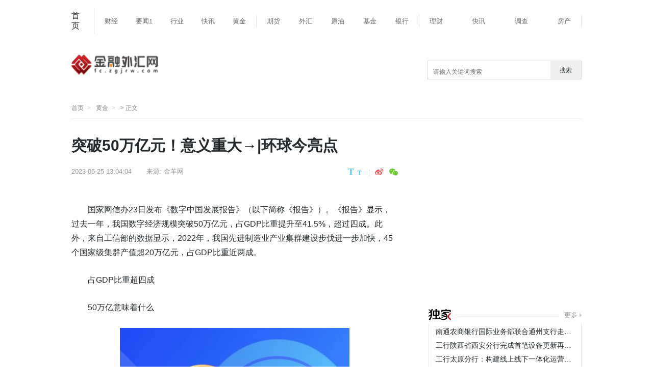

--- FILE ---
content_type: text/html
request_url: http://fc.zgjrw.com/agr/2023/0525/49489.html
body_size: 14128
content:
<!doctype html>
<html lang="zh-CN">
<head>
<meta charset="UTF-8"/>
<meta name="baidu_union_verify" content="e718eb0dd4320c884de414f6558fc60f" />
<title>突破50万亿元！意义重大→|环球今亮点_金融外汇网</title>
<meta http-equiv="X-UA-Compatible" content="IE=edge,chrome=1"/>
<meta name="keywords" content="金融外汇网,金融财经,金融快讯,金融资讯,金融理财,财经">
<meta name="description" content="国家网信办23日发布《数字中国发展报告》（以下简称《报告》）。《报告》显示，过去一年，我国数字经济规模">
<meta property="og:type" content="article" />
<meta property="og:title" content="突破50万亿元！意义重大→|环球今亮点 - 黄金 - 金融外汇网" />
<meta http-equiv="Cache-Control" content="no-transform" />
<script src="http://new.zgjrw.com/static/js/uaredirect.js" type="text/javascript"></script>	
<SCRIPT type=text/javascript>uaredirect("http://waihui.zgjrw.com/agr/2023/0525/49489.html");</SCRIPT>
<link href="http://new.zgjrw.com/mystatics/images/favicon.ico" rel="shortcut icon" type="images/x-icon" />
<link href="http://new.zgjrw.com/mystatics/css/article_style.css?2019" type="text/css" rel="stylesheet" rev="stylesheet" media="screen"/>
<link href="http://new.zgjrw.com/mystatics/css/base_4.css" type="text/css" rel="stylesheet" rev="stylesheet" media="screen"/>
<script type="text/javascript" src="http://new.zgjrw.com/mystatics/js/basejq312.js"></script>

<base target="_blank">
<!--[if IE 8]>
        <link rel="stylesheet" type="text/css" href="css/iestyle_8.css"/>
<![endif]-->
<!--[if IE 9]>
        <link rel="stylesheet" type="text/css" href="css/iestyle_8.css"/>
<![endif]-->
</head>
<body>
<!--通用导航 start-->
<div class="top">
<div class="top_con">
  <div class="nav">
	<div class="go_index"><a href="http://fc.zgjrw.com/">首页</a></div>
    <div class="nav1">
      <ul>
        <li><a href="http://fc.zgjrw.com/cj/">财经</a></li>
        <li><a href="http://fc.zgjrw.com/yw/">要闻1</a></li>
        <li><a href="http://fc.zgjrw.com/hy/">行业</a></li>
        <li><a href="http://fc.zgjrw.com/kx/">快讯</a></li>
        <li><a href="http://fc.zgjrw.com/agr/">黄金</a></li>
      </ul>
    </div>
	<div class="nav1">
		
      <ul>
	  
        <li><a href="http://capsctrl.zgjrw.com/">期货</a></li>
        <li><a href="http://card.zgjrw.com/">外汇</a></li>
        <li><a href="http://dcc.zgjrw.com/">原油</a></li>
        <li><a href="http://edition.zgjrw.com/">基金</a></li>
        <li><a href="http://bank.zgjrw.com/">银行</a></li>
      </ul>
	</div>
    <div class="nav1"> 
      <ul>
        
        <li><a href="http://fdsys.zgjrw.com/">理财</a></li>
        <li><a href="http://gear.zgjrw.com/http://gear.zgjrw.com/">快讯</a></li>
        <li><a href="http://fc.zgjrw.com/dc/">调查</a></li>
        <li><a href="http://fc.zgjrw.com/fc/">房产</a></li>
      </ul>
    </div>
  </div>
</div>
<!--通用导航 end--> 
<!-- logo及大通栏 -->
<div class="logo">
  <div class="logo_tw"><a href="http://fc.zgjrw.com/"><img src="http://new.zgjrw.com/static/logo/logo_fc.png?" style="width:170px;height:56px;"></a></div>
 <div class="searchdiv">
                    <form action="http://www.duosou.net/" method="get" target="_blank">
                        <input type="text" class="searchinput" name="keyword" id="keyword" placeholder="请输入关键词搜索" onfocus="autofocuss()" autocomplete="off">
                        <button class="btnsearch">搜索</button>
                    </form>
                </div>
				<style>			
				.searchdiv {
					width: 300px;
					height: 35px;
					border: 1px solid #dfdcdc;
					position: relative;
					float: right;
					top: 0.5px;
				}

				.searchinput {
					border: 0px;
					outline: none;
					padding: 12px 0px 0 10px;
					width: 86%;
					overflow: hidden;
				}

				.searchlabel {
					position: absolute;
					left: 10px;
					top: 6px;
					white-space: nowrap;
					cursor: text;
					color: #ccc;
				}

				.btnsearch {
					width: 20%;
					height: 35px;
					display: block;
					position: absolute;
					top: 0px;
					right: 0;
					border: 0px;
					cursor: pointer;
				}

				</style>
</div>
<!--面包屑 start-->
<div class="breadnav"> <a href="http://fc.zgjrw.com" class="logo_tw_s" title="TechWeb首页">首页</a> <a href="http://fc.zgjrw.com/agr/">黄金</a> > 正文 </div>
<!--面包屑 end-->

<div class="content">
<!--主体内容 start-->
<div class="main_c">
  <h1>突破50万亿元！意义重大→|环球今亮点</h1>
  <div class="article_info">
    <div class="infos"> <span class="time">2023-05-25 13:04:04</span> <span class="from">来源: <a href="#" target="_blank">金羊网 </a></span> 
      <!--  <span class="author">作者:admin</span> --> 
    </div>
    <div class="size_share" style="display:flex;-webkit-box-align: center;-ms-flex-align: center;align-items: center;"><span class="fontsize"><a href="javascript:fontSize(20)" onclick="document.getElementById('content').className = 'style1';" class="bigfont"></a><a href="javascript:fontSize(16)" onclick="document.getElementById('content').className = 'style2';" class="smallfont"></a></span>
      <div class="partake">
        <div class="partake_btn"> 
          <!-- Baidu Button BEGIN -->
          <div class="bdsharebuttonbox"> <a href="#" class="share_sina" data-cmd="tsina" title="分享到新浪微博"></a> <a href="#" class="share_weixin" data-cmd="weixin" title="分享到微信"></a> </div>
          <!-- Baidu Button END --> 
        </div>
      </div>
    </div>
  </div>
  <div id="content"> 
    <!---文章开始--> 
    <p>国家网信办23日发布《数字中国发展报告》（以下简称《报告》）。《报告》显示，过去一年，我国数字经济规模突破50万亿元，占GDP比重提升至41.5%，超过四成。此外，来自工信部的数据显示，2022年，我国先进制造业产业集群建设步伐进一步加快，45个国家级集群产值超20万亿元，占GDP比重近两成。</p><p>占GDP比重超四成</p><p>50万亿意味着什么</p><p style="text-align: center"><img style="display:block;margin:auto;" width="450" src="http://www.lygmedia.com/uploadfile/2022/0923/20220923103916164.jpg" /></br>(资料图片)</p><p>过去一年，数字中国建设取得了非常瞩目的成就。我国数字经济规模突破50万亿，总量稳居世界第二，占GDP比重提升至41.5%。作为数字化和经济社会发展融合的重要组成部分，数字经济必然和中国经济发展速度密切相关。</p><p>占GDP比重超四成的50万亿元意味着什么？中国宏观经济研究院战略政策室主任盛朝迅认为，这首先表明数字经济成为引领经济社会发展的重要新动能。第二，表明我国数字经济和实体经济深度融合发展，融合的深度和广度在不断深化、强化和拓展。第三，表明我国数字经济发展优势不断增强。从全球发展来看，数字经济的发展正在成为重组全球要素资源、重塑全球要素结构、改变世界竞争格局的关键力量。我国数字经济的较快发展和健康发展，有助于推动构筑国家竞争新优势。</p><p></p><p>产值突破20万亿元</p><p>先进制造业集群怎么这么牛</p><p>来自工信部的数据显示，2022年，我国先进制造业产业集群建设步伐进一步加快，45个国家级集群产值超20万亿元。 什么是先进制造业集群？</p><p>先进制造业集群是产业分工深化和集聚发展的高级形式，拥有一批有国际竞争力的先进制造业集群，是制造强国的重要标志。自我国实施先进制造业集群发展专项行动以来，一批先进制造业集群提质升级的步伐明显加快，在稳定工业经济发展、提高制造业核心竞争力、推动制造业高质量发展方面发挥了关键作用。</p><p>中国经济发展产业动能强劲</p><p>先进制造业集群产值超20万亿，数字经济规模突破50万亿，从这两个数字，如何看中国经济新变化、新动力？中国宏观经济研究院战略政策室主任盛朝迅认为，这两个数字体现出中国经济发展产业动能强劲、技术动能澎湃、空间动能提升。</p><p></p><p>来源 | 央视新闻</p><p>编辑 | 木言</p><p>校对 | 潘丽玲</p><p>审签 | 周乐瑞</p> 
		
	<p class="content_biaoqian">标签：
	 
	</p>
	<style>
	.content_biaoqian ,.content_biaoqian a ,.content_biaoqian a span{color:#fff !important;font-size:14px;}
	</style>
	
	</div>
  <!---文章end-->
  
  <div class="relative_news">
    <h2 class="tit2">您可能也感兴趣:</h2>
    <ul>
                  <li><a href="http://fc.zgjrw.com/agr/2023/0525/49489.html" target="_blank">突破50万亿元！意义重大→|环球今亮点</a></li>
            <li><a href="http://fc.zgjrw.com/agr/2023/0525/49488.html" target="_blank">环球热讯:新兴数字技术会催生哪些新形态...</a></li>
            <li><a href="http://fc.zgjrw.com/agr/2023/0525/49478.html" target="_blank">宿州市埇桥区：数字经济发展再上新台阶-...</a></li>
            <li><a href="http://fc.zgjrw.com/agr/2023/0525/49476.html" target="_blank">每日热点：江苏出口狂飙，这座城市扛下...</a></li>
            <li><a href="http://fc.zgjrw.com/agr/2023/0525/49477.html" target="_blank">城镇化热潮下的冷思考：不应过分看重&ldquo;...</a></li>
            <li><a href="http://fc.zgjrw.com/agr/2023/0525/49480.html" target="_blank">当前讯息：我国数字经济规模突破50万亿...</a></li>
            <li><a href="http://fc.zgjrw.com/agr/2023/0525/49479.html" target="_blank">宿州市埇桥区：数字经济发展再上新台阶_...</a></li>
            <li><a href="http://fc.zgjrw.com/agr/2023/0525/49465.html" target="_blank">&ldquo;数实融合&rdquo; 开启未来&mdash;&mdash;数字化助力...</a></li>
                </ul>
  </div>
  <!---您可能感兴趣end-->
  <div class="partake" style="margin-bottom:3px">
    <div class="partake_btn"> 
      
      <!-- Baidu Button END --> 
    </div>
  </div>
  <script src="http://new.zgjrw.com/mystatics/js/loader.js" widget="shareqq" charset="utf-8"></script> 
  
  <!-- end-->
  <div class="article_product"> </div>
  <!---官方微博微信start-->
  <div class="weibo_weixin"> </div>
  <div style="margin-top: 5px"> 
    <script src="http://new.zgjrw.com/mystatics/js/c.js" type="text/javascript"></script> 
  </div>
  
  <!---今日热点start-->
  <div class="hotpot">
    <h2 class="tit">今日热点</h2>
    <div class="hotpot_con">             <div class="hotpot_list"><a href="http://fc.zgjrw.com/cj/2023/0525/49486.html" target="_blank"><img src="http://img.haixiafeng.com.cn/2022/0923/20220923111052351.jpg"  alt=""/>
        <h4>环球通讯！恶意甩团旅行社还有哪些“黑历史”</h4>
        </a></div>
            <div class="hotpot_list"><a href="http://fc.zgjrw.com/cj/2023/0525/49485.html" target="_blank"><img src="http://caixunimg.483.cn/2022/0610/20220610014037353.jpg"  alt=""/>
        <h4>当前速看：重大利好！电影行业迎来政策红包</h4>
        </a></div>
            <div class="hotpot_list"><a href="http://fc.zgjrw.com/cj/2023/0525/49474.html" target="_blank"><img src="http://img.inpai.com.cn/2022/0923/20220923110402993.jpg"  alt=""/>
        <h4>时评丨“二孩”要上小学了，师资安置需未雨绸缪</h4>
        </a></div>
       
       </div>
  </div>
  <!---今日热点end--> 
  <!---为您推荐start-->
  <div class="recommend">
    <h2 class="tit">为您推荐</h2>
    <div class="recommend_con">             <div class="picture_text">
        <div class="text"><a href="http://fc.zgjrw.com/yw/2020/0319/032020_1419.html" target="_blank">
          <h4>北京：对涉疫情违法人员要从快依法严肃处理 坚决守好口岸入境防线 全力防范境外疫情输入</h4>
          </a>
          <div class="time_tag"><span> 2023-05-25 13:04:04</span></div>
        </div>
        <div class="picture"><a href="http://fc.zgjrw.com/yw/2020/0319/032020_1419.html" target="_blank"><img src="http://houtt.zgjrw.com/statics/images/nopic.gif"  alt="北京：对涉疫情违法人员要从快依法严肃处理 坚决守好口岸入境防线 全力防范境外疫情输入"/></a></div>
      </div>
            <div class="picture_text">
        <div class="text"><a href="http://fc.zgjrw.com/yw/2020/0204/022020_386.html" target="_blank">
          <h4>军队抽组医疗力量承担 武汉火神山医院医疗救治任务</h4>
          </a>
          <div class="time_tag"><span> 2023-05-25 13:04:04</span></div>
        </div>
        <div class="picture"><a href="http://fc.zgjrw.com/yw/2020/0204/022020_386.html" target="_blank"><img src="http://houtt.zgjrw.com/statics/images/nopic.gif"  alt="军队抽组医疗力量承担 武汉火神山医院医疗救治任务"/></a></div>
      </div>
            <div class="picture_text">
        <div class="text"><a href="http://fc.zgjrw.com/yw/2020/0214/022020_483.html" target="_blank">
          <h4>同马来西亚总理马哈蒂尔通电话 创造更多合作成果，造福两国和两国人民。</h4>
          </a>
          <div class="time_tag"><span> 2023-05-25 13:04:04</span></div>
        </div>
        <div class="picture"><a href="http://fc.zgjrw.com/yw/2020/0214/022020_483.html" target="_blank"><img src="http://houtt.zgjrw.com/statics/images/nopic.gif"  alt="同马来西亚总理马哈蒂尔通电话 创造更多合作成果，造福两国和两国人民。"/></a></div>
      </div>
            <div class="picture_text">
        <div class="text"><a href="http://fc.zgjrw.com/yw/2020/0220/022020_591.html" target="_blank">
          <h4>构筑起疫情防控的严密防线</h4>
          </a>
          <div class="time_tag"><span> 2023-05-25 13:04:04</span></div>
        </div>
        <div class="picture"><a href="http://fc.zgjrw.com/yw/2020/0220/022020_591.html" target="_blank"><img src="http://houtt.zgjrw.com/statics/images/nopic.gif"  alt="构筑起疫情防控的严密防线"/></a></div>
      </div>
       
       <a href="javascript:;" class="more_news">加载更多文章</a> </div>
  </div>
  <!---为您推荐end--> 
</div>
<!--主体内容 end--> 
<!--右侧区块 start-->
<div class="main_r">         
<div class="adver_3"><script type="text/javascript" src="http://user.042.cn/adver/adver.js"></script><script type="text/javascript">getAdvert('.adver_3',1,'300px','300px');</script></div><div style="padding-bottom:10px"> 
  <script>
(function() {
    var s = "_" + Math.random().toString(36).slice(2);
    document.write('<div id="' + s + '"></div>');
    (window.slotbydup=window.slotbydup || []).push({
        id: '5345229',
        container: s,
        size: '300,155',
        display: 'inlay-fix',
        async:true

    });
})();
</script></div>
<div> </div>
<div style="margin-top:7px"></div>
<!--淘宝广告01 start--> 
<!-- <div align="center" style="margin-top:12px;"></div> --> 
<script async src="//pagead2.googlesyndication.com/pagead/js/adsbygoogle.js"></script>
<!-- 788*90 -->
<ins class="adsbygoogle"
     style="display:inline-block;width:788px;height:90px"
     data-ad-client="ca-pub-2539936277555907"
     data-ad-slot="1304853475"></ins>
<script>
(adsbygoogle = window.adsbygoogle || []).push({});
</script>
<!--独家 start-->
<div class="exclusive">
  <h2 class="tit2"><a href="http://fc.zgjrw.com/hy/" class="exclusive_tit"></a><em></em> <span class="more"><a href="http://fc.zgjrw.com/hy/">更多</a></span></h2>
  <div class="exclusive_con">
    <ul>
                  <li><a href="http://fc.zgjrw.com/hy/2022/1114/28804.html" target="_blank" title="南通农商银行国际业务部联合通州支行走访外贸企业">南通农商银行国际业务部联合通州支行走访外贸企业</a></li>
            <li><a href="http://fc.zgjrw.com/hy/2022/1108/28564.html" target="_blank" title="工行陕西省西安分行完成首笔设备更新再贷款业务审批">工行陕西省西安分行完成首笔设备更新再贷款业务审批</a></li>
            <li><a href="http://fc.zgjrw.com/hy/2022/1108/28563.html" target="_blank" title="工行太原分行：构建线上线下一体化运营新模式">工行太原分行：构建线上线下一体化运营新模式</a></li>
            <li><a href="http://fc.zgjrw.com/hy/2022/1108/28562.html" target="_blank" title="工商银行河南省许昌分行：为稳住地方经济大盘护航赋能">工商银行河南省许昌分行：为稳住地方经济大盘护航赋能</a></li>
            <li><a href="http://fc.zgjrw.com/hy/2022/1104/28414.html" target="_blank" title="广东省林长办召开2022年度林长制考核工作说明会">广东省林长办召开2022年度林长制考核工作说明会</a></li>
            <li><a href="http://fc.zgjrw.com/hy/2022/1104/28412.html" target="_blank" title="营收净利双增长 9家定制家居上市企业前三季度财报出炉">营收净利双增长 9家定制家居上市企业前三季度财报出炉</a></li>
            <li><a href="http://fc.zgjrw.com/hy/2022/1103/28356.html" target="_blank" title="湖南省长沙市：聚焦高位推动 全面提升林长制工作实效">湖南省长沙市：聚焦高位推动 全面提升林长制工作实效</a></li>
            <li><a href="http://fc.zgjrw.com/hy/2022/1102/28280.html" target="_blank" title="仅过两个月 河北曹妃甸湿地首次发现全球极危物种">仅过两个月 河北曹妃甸湿地首次发现全球极危物种</a></li>
       
          </ul>
  </div>
</div>
<!--独家 end--> 
<!--编译 start-->
<div class="compile">
<h2 class="tit2"><a href="http://fc.zgjrw.com/kx/" class="compile_tit"></a><em></em><span class="more"><a href="http://fc.zgjrw.com/kx/">更多</a></span></h2>
<div class="compile_con">
<ul>
                      <li><a href="http://fc.zgjrw.com/kx/2023/0525/49482.html" target="_blank" title="今天，两位清华室友IPO敲钟_资讯">今天，两位清华室友IPO敲钟_资讯</a></li>
<li><a href="http://fc.zgjrw.com/kx/2023/0525/49484.html" target="_blank" title="乐华上市后首份财报，「造星工厂」光环失灵？">乐华上市后首份财报，「造星工厂」光环失灵？</a></li>
<li><a href="http://fc.zgjrw.com/kx/2023/0525/49483.html" target="_blank" title="李斌，又投核聚变了">李斌，又投核聚变了</a></li>
<li><a href="http://fc.zgjrw.com/kx/2023/0525/49481.html" target="_blank" title="全球速读：九丰能源联合涌铧投资设立氢能产业基金">全球速读：九丰能源联合涌铧投资设立氢能产业基金</a></li>
<li><a href="http://fc.zgjrw.com/kx/2023/0525/49466.html" target="_blank" title="「氢新科技」小型化高温质子交换膜燃料电池项目再获千万级别...">「氢新科技」小型化高温质子交换膜燃料电池项目再获千万级别...</a></li>
<li><a href="http://fc.zgjrw.com/kx/2023/0525/49470.html" target="_blank" title="疯狂开店的零食集合店，「快开快关」的创业梦">疯狂开店的零食集合店，「快开快关」的创业梦</a></li>
<li><a href="http://fc.zgjrw.com/kx/2023/0525/49467.html" target="_blank" title="世界热点评！堪比光刻机的冷冻电镜，采购量年年提升，何时才...">世界热点评！堪比光刻机的冷冻电镜，采购量年年提升，何时才...</a></li>
<li><a href="http://fc.zgjrw.com/kx/2023/0525/49468.html" target="_blank" title="世界新消息丨防不胜防！小心AI偷走你的钱包！！">世界新消息丨防不胜防！小心AI偷走你的钱包！！</a></li>
 
                             </div>
</div>
<!--百度联盟 m01-->
<div style="margin-top:25px"> 
  <!-- baidu联盟广告 --> 
  
  <script src="http://new.zgjrw.com/mystatics/js/c.js" type="text/javascript"></script> 
</div>

<!--临时淘宝广告-->
<div style="margin-top:25px"> <script async src="//pagead2.googlesyndication.com/pagead/js/adsbygoogle.js"></script>
<!-- 250*250蓝色 -->
<ins class="adsbygoogle"
     style="display:inline-block;width:250px;height:250px"
     data-ad-client="ca-pub-2539936277555907"
     data-ad-slot="1165252676"></ins>
<script>
(adsbygoogle = window.adsbygoogle || []).push({});
</script>  </div>

<!--排行 start-->
<div class="ranking">
  <h2 class="tit2">排行<em></em></h2>
  <div class="ranking_con">
    <ul>
                  <li><a href="http://fc.zgjrw.com/agr/2019/1219/100.html" target="_blank" title="理财收益“掉” 黄金价格“翘” 购买黄金的客户明显增多　">理财收益“掉” 黄金价格“翘” 购买黄金的客户明显增多　</a></li>
            <li><a href="http://fc.zgjrw.com/agr/2019/1219/102.html" target="_blank" title="黄金价格销量不会因价格上涨受影响">黄金价格销量不会因价格上涨受影响</a></li>
            <li><a href="http://fc.zgjrw.com/agr/2020/0306/1029.html" target="_blank" title="多头大爆发！金价暴涨逾35美元 最新技术分析：金价有望再大...">多头大爆发！金价暴涨逾35美元 最新技术分析：金价有望再大...</a></li>
            <li><a href="http://fc.zgjrw.com/agr/2019/1219/104.html" target="_blank" title="黄金价格走牛主要有三大因素">黄金价格走牛主要有三大因素</a></li>
            <li><a href="http://fc.zgjrw.com/agr/2019/1219/106.html" target="_blank" title="黄金价格持续走高可以从两方面来理解">黄金价格持续走高可以从两方面来理解</a></li>
            <li><a href="http://fc.zgjrw.com/agr/2020/0309/1066.html" target="_blank" title="黄金交易提醒：恐慌情绪蔓延 黄金是眼下最值得拥有的资产 ...">黄金交易提醒：恐慌情绪蔓延 黄金是眼下最值得拥有的资产 ...</a></li>
            <li><a href="http://fc.zgjrw.com/agr/2020/0309/1067.html" target="_blank" title="头条君黄金日内短线操作思考">头条君黄金日内短线操作思考</a></li>
            <li><a href="http://fc.zgjrw.com/agr/2019/1219/107.html" target="_blank" title="现货黄金价格陷入窄幅波动当中">现货黄金价格陷入窄幅波动当中</a></li>
            <li><a href="http://fc.zgjrw.com/agr/2020/0310/1115.html" target="_blank" title="海通宏观：黄金价格还会继续上涨吗？金价上涨背后的逻辑 长...">海通宏观：黄金价格还会继续上涨吗？金价上涨背后的逻辑 长...</a></li>
            <li><a href="http://fc.zgjrw.com/agr/2020/0310/1116.html" target="_blank" title="降息不是疫苗！专家：美联储作茧自缚 黄金有望飙升至1750关口">降息不是疫苗！专家：美联储作茧自缚 黄金有望飙升至1750关口</a></li>
       
          </ul>
  </div>
</div>

<!--精彩推送 start-->

<div class="compile">
<h2 class="tit2">精彩推送</h2>
<div class="compile_con">
<ul>
	                      <li><a href="http://fc.zgjrw.com/agr/2023/0525/49489.html" target="_blank" title="突破50万亿元！意义重大→|环球今亮点">突破50万亿元！意义重大→|环球今亮点</a></li>
<li><a href="http://fc.zgjrw.com/agr/2023/0525/49488.html" target="_blank" title="环球热讯:新兴数字技术会催生哪些新形态的经济模式？">环球热讯:新兴数字技术会催生哪些新形态的经济模式？</a></li>
<li><a href="http://fc.zgjrw.com/kx/2023/0525/49482.html" target="_blank" title="今天，两位清华室友IPO敲钟_资讯">今天，两位清华室友IPO敲钟_资讯</a></li>
<li><a href="http://fc.zgjrw.com/cj/2023/0525/49486.html" target="_blank" title="环球通讯！恶意甩团旅行社还有哪些“黑历史”">环球通讯！恶意甩团旅行社还有哪些“黑历史”</a></li>
<li><a href="http://fc.zgjrw.com/kx/2023/0525/49484.html" target="_blank" title="乐华上市后首份财报，「造星工厂」光环失灵？">乐华上市后首份财报，「造星工厂」光环失灵？</a></li>
<li><a href="http://gear.zgjrw.com/zonghe/2023/0525/49487.html" target="_blank" title="环球热消息：公共 | 山东医疗援藏：高原绽放“生命之花”">环球热消息：公共 | 山东医疗援藏：高原绽放“生命之花”</a></li>
<li><a href="http://fc.zgjrw.com/cj/2023/0525/49485.html" target="_blank" title="当前速看：重大利好！电影行业迎来政策红包">当前速看：重大利好！电影行业迎来政策红包</a></li>
<li><a href="http://fc.zgjrw.com/kx/2023/0525/49483.html" target="_blank" title="李斌，又投核聚变了">李斌，又投核聚变了</a></li>
<li><a href="http://fc.zgjrw.com/kx/2023/0525/49481.html" target="_blank" title="全球速读：九丰能源联合涌铧投资设立氢能产业基金">全球速读：九丰能源联合涌铧投资设立氢能产业基金</a></li>
<li><a href="http://fc.zgjrw.com/agr/2023/0525/49478.html" target="_blank" title="宿州市埇桥区：数字经济发展再上新台阶-快消息">宿州市埇桥区：数字经济发展再上新台阶-快消息</a></li>
<li><a href="http://fc.zgjrw.com/agr/2023/0525/49476.html" target="_blank" title="每日热点：江苏出口狂飙，这座城市扛下了所有">每日热点：江苏出口狂飙，这座城市扛下了所有</a></li>
<li><a href="http://fc.zgjrw.com/agr/2023/0525/49477.html" target="_blank" title="城镇化热潮下的冷思考：不应过分看重&ldquo;首位度&rdquo;，应告别&ldquo;资...">城镇化热潮下的冷思考：不应过分看重&ldquo;首位度&rdquo;，应告别&ldquo;资...</a></li>
<li><a href="http://fc.zgjrw.com/agr/2023/0525/49480.html" target="_blank" title="当前讯息：我国数字经济规模突破50万亿！意义重大">当前讯息：我国数字经济规模突破50万亿！意义重大</a></li>
<li><a href="http://fc.zgjrw.com/agr/2023/0525/49479.html" target="_blank" title="宿州市埇桥区：数字经济发展再上新台阶_世界观速讯">宿州市埇桥区：数字经济发展再上新台阶_世界观速讯</a></li>
<li><a href="http://fc.zgjrw.com/kx/2023/0525/49466.html" target="_blank" title="「氢新科技」小型化高温质子交换膜燃料电池项目再获千万级别...">「氢新科技」小型化高温质子交换膜燃料电池项目再获千万级别...</a></li>
<li><a href="http://fc.zgjrw.com/cj/2023/0525/49474.html" target="_blank" title="时评丨“二孩”要上小学了，师资安置需未雨绸缪">时评丨“二孩”要上小学了，师资安置需未雨绸缪</a></li>
<li><a href="http://fc.zgjrw.com/kx/2023/0525/49470.html" target="_blank" title="疯狂开店的零食集合店，「快开快关」的创业梦">疯狂开店的零食集合店，「快开快关」的创业梦</a></li>
<li><a href="http://fc.zgjrw.com/kx/2023/0525/49467.html" target="_blank" title="世界热点评！堪比光刻机的冷冻电镜，采购量年年提升，何时才...">世界热点评！堪比光刻机的冷冻电镜，采购量年年提升，何时才...</a></li>
<li><a href="http://fc.zgjrw.com/cj/2023/0525/49471.html" target="_blank" title="【天天快播报】文旅市场延续复苏 多地掀起初夏旅游热潮">【天天快播报】文旅市场延续复苏 多地掀起初夏旅游热潮</a></li>
<li><a href="http://fc.zgjrw.com/cj/2023/0525/49473.html" target="_blank" title="惠誉将美国长期外币发行人违约评级列入负面观察名单 今日热门">惠誉将美国长期外币发行人违约评级列入负面观察名单 今日热门</a></li>
<li><a href="http://gear.zgjrw.com/zonghe/2023/0525/49475.html" target="_blank" title="报道：第75集团军某旅打造帮扶工作新增长点">报道：第75集团军某旅打造帮扶工作新增长点</a></li>
<li><a href="http://fc.zgjrw.com/cj/2023/0525/49472.html" target="_blank" title="三百多张卡到期后被扣费三千多，星巴克：延期管理费扣除，没...">三百多张卡到期后被扣费三千多，星巴克：延期管理费扣除，没...</a></li>
<li><a href="http://fc.zgjrw.com/kx/2023/0525/49468.html" target="_blank" title="世界新消息丨防不胜防！小心AI偷走你的钱包！！">世界新消息丨防不胜防！小心AI偷走你的钱包！！</a></li>
<li><a href="http://fc.zgjrw.com/kx/2023/0525/49469.html" target="_blank" title="全球即时看！全部封号！平台重拳出击！看谁敢在东南亚跨国行...">全球即时看！全部封号！平台重拳出击！看谁敢在东南亚跨国行...</a></li>
<li><a href="http://fc.zgjrw.com/agr/2023/0525/49465.html" target="_blank" title="&ldquo;数实融合&rdquo; 开启未来&mdash;&mdash;数字化助力贵州实体经济高质量发...">&ldquo;数实融合&rdquo; 开启未来&mdash;&mdash;数字化助力贵州实体经济高质量发...</a></li>
<li><a href="http://fc.zgjrw.com/agr/2023/0525/49464.html" target="_blank" title="毛振华：政府、企业、居民合力，推动市场化的经济复苏_全球热...">毛振华：政府、企业、居民合力，推动市场化的经济复苏_全球热...</a></li>
<li><a href="http://gear.zgjrw.com/zonghe/2023/0525/49462.html" target="_blank" title="全球消息！川金诺：5月24日融券卖出4.73万股，融资融券余额1.85亿元">全球消息！川金诺：5月24日融券卖出4.73万股，融资融券余额1.85亿元</a></li>
<li><a href="http://fc.zgjrw.com/agr/2023/0525/49463.html" target="_blank" title="亚行首席经济学家：中国在亚太价值链中发挥重要作用-环球新资讯">亚行首席经济学家：中国在亚太价值链中发挥重要作用-环球新资讯</a></li>
<li><a href="http://gear.zgjrw.com/zonghe/2023/0525/49461.html" target="_blank" title="【环球聚看点】做好持久战准备！小米自研芯片决心不动摇：盘...">【环球聚看点】做好持久战准备！小米自研芯片决心不动摇：盘...</a></li>
<li><a href="http://fc.zgjrw.com/agr/2023/0525/49457.html" target="_blank" title="世界最资讯丨海南自贸港建设蹄疾步稳">世界最资讯丨海南自贸港建设蹄疾步稳</a></li>
<li><a href="http://fc.zgjrw.com/agr/2023/0525/49456.html" target="_blank" title="第二届粤港澳大湾区（广东）算力产业大会将于5月28日在韶关举...">第二届粤港澳大湾区（广东）算力产业大会将于5月28日在韶关举...</a></li>
<li><a href="http://fc.zgjrw.com/kx/2023/0525/49451.html" target="_blank" title="新能源「下沉」，打不起「价格战」 环球报道">新能源「下沉」，打不起「价格战」 环球报道</a></li>
<li><a href="http://fc.zgjrw.com/agr/2023/0525/49458.html" target="_blank" title="国资委：打造一批世界级战略性新兴产业集群">国资委：打造一批世界级战略性新兴产业集群</a></li>
<li><a href="http://fc.zgjrw.com/agr/2023/0525/49459.html" target="_blank" title="外资稳增彰显中国经济吸引力">外资稳增彰显中国经济吸引力</a></li>
<li><a href="http://fc.zgjrw.com/kx/2023/0525/49453.html" target="_blank" title="世界球精选！杉杉股份休战，但实控人仍需明确">世界球精选！杉杉股份休战，但实控人仍需明确</a></li>
<li><a href="http://fc.zgjrw.com/agr/2023/0525/49460.html" target="_blank" title="当前报道:中央确定全国8个超大城市位次，重庆进前4，成都第6...">当前报道:中央确定全国8个超大城市位次，重庆进前4，成都第6...</a></li>
<li><a href="http://fc.zgjrw.com/kx/2023/0525/49450.html" target="_blank" title="首发 | 福氢氢能完成天使轮融资，专注质子交换膜 世界今日讯">首发 | 福氢氢能完成天使轮融资，专注质子交换膜 世界今日讯</a></li>
<li><a href="http://fc.zgjrw.com/cj/2023/0525/49455.html" target="_blank" title="前4个月深圳出口中亚五国机电产品同比增长21.6%_世界独家">前4个月深圳出口中亚五国机电产品同比增长21.6%_世界独家</a></li>
<li><a href="http://fc.zgjrw.com/kx/2023/0525/49454.html" target="_blank" title="今头条！谁能代表中国啤酒征战全球？">今头条！谁能代表中国啤酒征战全球？</a></li>
<li><a href="http://fc.zgjrw.com/kx/2023/0525/49452.html" target="_blank" title="3D打印40年：从小众技术到大众应用还有多远？">3D打印40年：从小众技术到大众应用还有多远？</a></li>
<li><a href="http://gear.zgjrw.com/zonghe/2023/0525/49449.html" target="_blank" title="思君 君不知 今日精选">思君 君不知 今日精选</a></li>
<li><a href="http://gear.zgjrw.com/zonghe/2023/0525/49448.html" target="_blank" title="名为G7实则“1+6” 美国在“收割”六国未来 环球观速讯">名为G7实则“1+6” 美国在“收割”六国未来 环球观速讯</a></li>
<li><a href="http://fc.zgjrw.com/kx/2023/0525/49440.html" target="_blank" title="大厂婚姻的最大考验：丈夫外派出国，家属进退两难">大厂婚姻的最大考验：丈夫外派出国，家属进退两难</a></li>
<li><a href="http://fc.zgjrw.com/kx/2023/0525/49441.html" target="_blank" title="前沿资讯!景德镇，年轻人的「大理平替」">前沿资讯!景德镇，年轻人的「大理平替」</a></li>
<li><a href="http://fc.zgjrw.com/kx/2023/0525/49444.html" target="_blank" title="罗永浩救得了刘强东的直播电商梦吗？">罗永浩救得了刘强东的直播电商梦吗？</a></li>
<li><a href="http://fc.zgjrw.com/cj/2023/0525/49447.html" target="_blank" title="焦点快报!毕业论文致谢写亲朋好友、恋人、猫咪，&ldquo;没有技巧全...">焦点快报!毕业论文致谢写亲朋好友、恋人、猫咪，&ldquo;没有技巧全...</a></li>
<li><a href="http://fc.zgjrw.com/kx/2023/0525/49443.html" target="_blank" title="环球通讯！国内大模型迎来中场战事">环球通讯！国内大模型迎来中场战事</a></li>
<li><a href="http://fc.zgjrw.com/cj/2023/0525/49445.html" target="_blank" title="特评 | 从&ldquo;趴着睡&rdquo;到&ldquo;躺着睡&rdquo; 背后是高度的教育责任感...">特评 | 从&ldquo;趴着睡&rdquo;到&ldquo;躺着睡&rdquo; 背后是高度的教育责任感...</a></li>
<li><a href="http://fc.zgjrw.com/cj/2023/0525/49446.html" target="_blank" title="多所高校发布公务接待最新餐费标准：最高300元每人次-焦点速递">多所高校发布公务接待最新餐费标准：最高300元每人次-焦点速递</a></li>
<li><a href="http://fc.zgjrw.com/kx/2023/0525/49442.html" target="_blank" title="环球热门:VR资本收割史">环球热门:VR资本收割史</a></li>
<li><a href="http://fc.zgjrw.com/agr/2023/0525/49436.html" target="_blank" title="这次，济南终于排进了全国前十，却是是抢来的">这次，济南终于排进了全国前十，却是是抢来的</a></li>
<li><a href="http://fc.zgjrw.com/agr/2023/0525/49439.html" target="_blank" title="外资稳增彰显中国经济吸引力">外资稳增彰显中国经济吸引力</a></li>
<li><a href="http://gear.zgjrw.com/zonghe/2023/0525/49434.html" target="_blank" title="即时看！百家讲坛唐朝历史全集2_百家讲坛唐朝历史全集">即时看！百家讲坛唐朝历史全集2_百家讲坛唐朝历史全集</a></li>
<li><a href="http://fc.zgjrw.com/agr/2023/0525/49438.html" target="_blank" title="世界今热点：海南自贸港建设蹄疾步稳">世界今热点：海南自贸港建设蹄疾步稳</a></li>
<li><a href="http://fc.zgjrw.com/agr/2023/0525/49435.html" target="_blank" title="读报丨人民日报连续刊文，谈人口高质量发展支撑中国式现代化_...">读报丨人民日报连续刊文，谈人口高质量发展支撑中国式现代化_...</a></li>
<li><a href="http://fc.zgjrw.com/agr/2023/0525/49437.html" target="_blank" title="要爬出中等收入陷阱，中国需要攻克全人类几乎所有高端产业-今...">要爬出中等收入陷阱，中国需要攻克全人类几乎所有高端产业-今...</a></li>
<li><a href="http://fc.zgjrw.com/agr/2023/0525/49432.html" target="_blank" title="新资讯：“数字浙江”创新提质奋力向前（高质量发展调研行）">新资讯：“数字浙江”创新提质奋力向前（高质量发展调研行）</a></li>
<li><a href="http://fc.zgjrw.com/agr/2023/0525/49433.html" target="_blank" title="撬动数字经济无限潜能（记者手记） 每日视点">撬动数字经济无限潜能（记者手记） 每日视点</a></li>
<li><a href="http://gear.zgjrw.com/zonghe/2023/0525/49431.html" target="_blank" title="世界今日讯！魔法俏佳人_关于魔法俏佳人简述">世界今日讯！魔法俏佳人_关于魔法俏佳人简述</a></li>
<li><a href="http://fc.zgjrw.com/agr/2023/0525/49427.html" target="_blank" title="环球短讯！2023年一季度石家庄市经济运行情况分析：GDP同比增长5.4%">环球短讯！2023年一季度石家庄市经济运行情况分析：GDP同比增长5.4%</a></li>
<li><a href="http://fc.zgjrw.com/agr/2023/0525/49426.html" target="_blank" title="焦点信息:1-4月安徽省固定资产投资平缓增长">焦点信息:1-4月安徽省固定资产投资平缓增长</a></li>
<li><a href="http://fc.zgjrw.com/agr/2023/0525/49429.html" target="_blank" title="电卡观察| 2023年4月新能源轻卡：同环比双增长">电卡观察| 2023年4月新能源轻卡：同环比双增长</a></li>
<li><a href="http://fc.zgjrw.com/agr/2023/0525/49425.html" target="_blank" title="全国多地用电量增速回升 释放经济恢复向好积极信号 每日精选">全国多地用电量增速回升 释放经济恢复向好积极信号 每日精选</a></li>
<li><a href="http://gear.zgjrw.com/zonghe/2023/0525/49430.html" target="_blank" title="资金借道抄底 月内“双创”ETF吸金225亿|报道">资金借道抄底 月内“双创”ETF吸金225亿|报道</a></li>
<li><a href="http://fc.zgjrw.com/agr/2023/0525/49428.html" target="_blank" title="15亿元资金快速核拨！安徽新能源车企感受财政&ldquo;温度&rdquo;和&ldquo;速...">15亿元资金快速核拨！安徽新能源车企感受财政&ldquo;温度&rdquo;和&ldquo;速...</a></li>
<li><a href="http://fc.zgjrw.com/cj/2023/0525/49424.html" target="_blank" title="再发力，深圳部署推动金融支持外贸促稳提质">再发力，深圳部署推动金融支持外贸促稳提质</a></li>
<li><a href="http://gear.zgjrw.com/zonghe/2023/0525/49423.html" target="_blank" title="英语作业批改日期怎么写 怎么写英语作业批改日期">英语作业批改日期怎么写 怎么写英语作业批改日期</a></li>
<li><a href="http://gear.zgjrw.com/zonghe/2023/0525/49422.html" target="_blank" title="天天时讯：什么叫双盲临床试验（双盲临床试验是什么意思）">天天时讯：什么叫双盲临床试验（双盲临床试验是什么意思）</a></li>
<li><a href="http://gear.zgjrw.com/zonghe/2023/0525/49421.html" target="_blank" title="俞敏洪学校叫什么（俞敏洪学校）">俞敏洪学校叫什么（俞敏洪学校）</a></li>
<li><a href="http://gear.zgjrw.com/zonghe/2023/0525/49420.html" target="_blank" title="美亚柏科：公司软硬件产品已实现自主可控">美亚柏科：公司软硬件产品已实现自主可控</a></li>
<li><a href="http://gear.zgjrw.com/zonghe/2023/0525/49419.html" target="_blank" title="武汉欣欣然建材有限公司-天天亮点">武汉欣欣然建材有限公司-天天亮点</a></li>
<li><a href="http://gear.zgjrw.com/zonghe/2023/0525/49418.html" target="_blank" title="&ldquo;云南人才周&rdquo;高层次人才引进活动走进四川大学、电子科技大...">&ldquo;云南人才周&rdquo;高层次人才引进活动走进四川大学、电子科技大...</a></li>
<li><a href="http://gear.zgjrw.com/zonghe/2023/0524/49417.html" target="_blank" title="谢娜张杰感情好吗_谢娜张杰离婚小三是谁_环球速看">谢娜张杰感情好吗_谢娜张杰离婚小三是谁_环球速看</a></li>
<li><a href="http://fc.zgjrw.com/agr/2023/0524/49415.html" target="_blank" title="全球热文：中国人民大学重阳金融研究院执行院长王文：吸引和...">全球热文：中国人民大学重阳金融研究院执行院长王文：吸引和...</a></li>
<li><a href="http://gear.zgjrw.com/zonghe/2023/0524/49414.html" target="_blank" title="ST国华(000004.SZ)申请撤销股票其他风险警示 焦点热门">ST国华(000004.SZ)申请撤销股票其他风险警示 焦点热门</a></li>
<li><a href="http://fc.zgjrw.com/agr/2023/0524/49416.html" target="_blank" title="为民营经济撑腰，各地动作连连：视如丹顶鹤，自称&ldquo;护鹤人&rdquo;...">为民营经济撑腰，各地动作连连：视如丹顶鹤，自称&ldquo;护鹤人&rdquo;...</a></li>
<li><a href="http://fc.zgjrw.com/cj/2023/0524/49413.html" target="_blank" title="快递时效再升级！申通联手菜鸟正式上线经济圈次日达">快递时效再升级！申通联手菜鸟正式上线经济圈次日达</a></li>
<li><a href="http://gear.zgjrw.com/zonghe/2023/0524/49412.html" target="_blank" title="【世界热闻】联特科技(301205.SZ)：目前公司800G光模块产品仍...">【世界热闻】联特科技(301205.SZ)：目前公司800G光模块产品仍...</a></li>
<li><a href="http://fc.zgjrw.com/yaowen/2023/0524/49411.html" target="_blank" title="直击小鹏汽车电话会：现金储备超340亿，四季度月交付量目标超...">直击小鹏汽车电话会：现金储备超340亿，四季度月交付量目标超...</a></li>
<li><a href="http://fc.zgjrw.com/yaowen/2023/0524/49406.html" target="_blank" title="中信银行广州分行以金融活水支持 广东在新的高度挺起产业&ldquo;...">中信银行广州分行以金融活水支持 广东在新的高度挺起产业&ldquo;...</a></li>
<li><a href="http://fc.zgjrw.com/agr/2023/0524/49409.html" target="_blank" title="打造金融科技人才的&ldquo;向往之城&rdquo;，上海有了全周期认证培育体...">打造金融科技人才的&ldquo;向往之城&rdquo;，上海有了全周期认证培育体...</a></li>
<li><a href="http://fc.zgjrw.com/agr/2023/0524/49408.html" target="_blank" title="深圳人行、外汇局：抓紧出台金融支持外贸稳规模优机构的意见">深圳人行、外汇局：抓紧出台金融支持外贸稳规模优机构的意见</a></li>
<li><a href="http://fc.zgjrw.com/agr/2023/0524/49410.html" target="_blank" title="天天热文：财政部：4月全国共销售彩票503.26亿元，同比增长62%">天天热文：财政部：4月全国共销售彩票503.26亿元，同比增长62%</a></li>
<li><a href="http://fc.zgjrw.com/agr/2023/0524/49407.html" target="_blank" title="天天短讯！需求投资深层次问题凸显，各地密集部署攻坚二季度">天天短讯！需求投资深层次问题凸显，各地密集部署攻坚二季度</a></li>
<li><a href="http://fc.zgjrw.com/cj/2023/0524/49405.html" target="_blank" title="天天亮点！深圳市博伦职业技术学校（深圳市珠宝学校）2023年...">天天亮点！深圳市博伦职业技术学校（深圳市珠宝学校）2023年...</a></li>
<li><a href="http://gear.zgjrw.com/zonghe/2023/0524/49404.html" target="_blank" title="上海明天阳光上线 周五夜里雨水“卷土重来”|天天微资讯">上海明天阳光上线 周五夜里雨水“卷土重来”|天天微资讯</a></li>
<li><a href="http://fc.zgjrw.com/agr/2023/0524/49403.html" target="_blank" title="城市产业研究札记 —— 聊城市（上篇）_全球看热讯">城市产业研究札记 —— 聊城市（上篇）_全球看热讯</a></li>
<li><a href="http://fc.zgjrw.com/agr/2023/0524/49402.html" target="_blank" title="被“烤”红的淄博，能否将“流量”变“留量”？">被“烤”红的淄博，能否将“流量”变“留量”？</a></li>
<li><a href="http://fc.zgjrw.com/agr/2023/0524/49401.html" target="_blank" title="天天日报丨每周工作时间有多长？统计：近两月正刷新二十年历...">天天日报丨每周工作时间有多长？统计：近两月正刷新二十年历...</a></li>
<li><a href="http://fc.zgjrw.com/agr/2023/0524/49400.html" target="_blank" title="当前短讯！数字科技助力苏区发展 江西54个苏区县GDP十年翻番">当前短讯！数字科技助力苏区发展 江西54个苏区县GDP十年翻番</a></li>
<li><a href="http://fc.zgjrw.com/cj/2023/0524/49396.html" target="_blank" title="知乎2023年Q1财报公布：营收9.94亿 同比增长33.8% 天天快看点">知乎2023年Q1财报公布：营收9.94亿 同比增长33.8% 天天快看点</a></li>
<li><a href="http://fc.zgjrw.com/agr/2023/0524/49399.html" target="_blank" title="当前速读：全国8个超大城市位次确定！上海第1，重庆第4，成都...">当前速读：全国8个超大城市位次确定！上海第1，重庆第4，成都...</a></li>
<li><a href="http://fc.zgjrw.com/cj/2023/0524/49397.html" target="_blank" title="博伦职校教你选专业：培育工匠型人才 以人才助力经济建设">博伦职校教你选专业：培育工匠型人才 以人才助力经济建设</a></li>
<li><a href="http://fc.zgjrw.com/cj/2023/0524/49398.html" target="_blank" title="环球消息！2023年深圳市教育局直属学校义务教育招生计划出炉">环球消息！2023年深圳市教育局直属学校义务教育招生计划出炉</a></li>
<li><a href="http://fc.zgjrw.com/cj/2023/0524/49395.html" target="_blank" title="前4月番禺珠宝类货物进出口贸易总值同比增长14.4%|焦点热门">前4月番禺珠宝类货物进出口贸易总值同比增长14.4%|焦点热门</a></li>
<li><a href="http://gear.zgjrw.com/zonghe/2023/0524/49394.html" target="_blank" title="安徽祁门：电子电器产业集群发展 打造产业振兴新动能">安徽祁门：电子电器产业集群发展 打造产业振兴新动能</a></li>
<li><a href="http://gear.zgjrw.com/zonghe/2023/0524/49393.html" target="_blank" title="科大讯飞：使用大模型编造虚假信息属于违法行为 公司会借助...">科大讯飞：使用大模型编造虚假信息属于违法行为 公司会借助...</a></li>
<li><a href="http://fc.zgjrw.com/kx/2023/0524/49392.html" target="_blank" title="进击AGI时代，云知声山海大模型重磅发布">进击AGI时代，云知声山海大模型重磅发布</a></li>
<li><a href="http://fc.zgjrw.com/agr/2023/0524/49390.html" target="_blank" title="每日动态!广州·数字金融主题展览 邀请函">每日动态!广州·数字金融主题展览 邀请函</a></li>
<li><a href="http://fc.zgjrw.com/agr/2023/0524/49391.html" target="_blank" title="市北区：外贸增速“蹭蹭涨” 护航企业乘风破浪|天天热文">市北区：外贸增速“蹭蹭涨” 护航企业乘风破浪|天天热文</a></li>
 
                             </div>
</div>
<!--今日要闻 start-->
<div class="main_l">
  <div class="today_news">
    <h2 class="tit"><a href="http://fc.zgjrw.com/agr/"><i>今</i>日要闻</a></h2>
    <ul>
                  <li><a href="http://fc.zgjrw.com/agr/2023/0525/49489.html" target="_blank" title="突破50万亿元！意义重大→|环球今亮点">突破50万亿元！意义重大→|环球今亮点</a></li>
            <li><a href="http://fc.zgjrw.com/agr/2023/0525/49488.html" target="_blank" title="环球热讯:新兴数字技术会催生哪些新形态的经济模式？">环球热讯:新兴数字技术会催生哪些新形态的经济模式？</a></li>
            <li><a href="http://fc.zgjrw.com/agr/2023/0525/49478.html" target="_blank" title="宿州市埇桥区：数字经济发展再上新台阶-快消息">宿州市埇桥区：数字经济发展再上新台阶-快消息</a></li>
            <li><a href="http://fc.zgjrw.com/agr/2023/0525/49476.html" target="_blank" title="每日热点：江苏出口狂飙，这座城市扛下了所有">每日热点：江苏出口狂飙，这座城市扛下了所有</a></li>
            <li><a href="http://fc.zgjrw.com/agr/2023/0525/49477.html" target="_blank" title="城镇化热潮下的冷思考：不应过分看重“首位度”，应告别“资产型”城市增长模式">城镇化热潮下的冷思考：不应过分看重“首位度”，应告别“资产型”城市增长模式</a></li>
            <li><a href="http://fc.zgjrw.com/agr/2023/0525/49480.html" target="_blank" title="当前讯息：我国数字经济规模突破50万亿！意义重大">当前讯息：我国数字经济规模突破50万亿！意义重大</a></li>
            <li><a href="http://fc.zgjrw.com/agr/2023/0525/49479.html" target="_blank" title="宿州市埇桥区：数字经济发展再上新台阶_世界观速讯">宿州市埇桥区：数字经济发展再上新台阶_世界观速讯</a></li>
            <li><a href="http://fc.zgjrw.com/agr/2023/0525/49465.html" target="_blank" title="“数实融合” 开启未来——数字化助力贵州实体经济高质量发展观察">“数实融合” 开启未来——数字化助力贵州实体经济高质量发展观察</a></li>
            <li><a href="http://fc.zgjrw.com/agr/2023/0525/49464.html" target="_blank" title="毛振华：政府、企业、居民合力，推动市场化的经济复苏_全球热消息">毛振华：政府、企业、居民合力，推动市场化的经济复苏_全球热消息</a></li>
            <li><a href="http://fc.zgjrw.com/agr/2023/0525/49463.html" target="_blank" title="亚行首席经济学家：中国在亚太价值链中发挥重要作用-环球新资讯">亚行首席经济学家：中国在亚太价值链中发挥重要作用-环球新资讯</a></li>
       
          </ul>
  </div>
</div>

<!--今日要闻 end-->
</div>
<!--右侧区块 end-->
</div>
<!--底部 start-->
<div class="web_bottom"> 
  <!--版权 start--> 
<script src="http://new.zgjrw.com/static/js/jquery-1.11.1.min.js"></script> 
<script src="http://new.zgjrw.com/static/js/jquery.marquee.min.js"></script> 
<script src="http://new.zgjrw.com/static/js/jquery.superslide.2.1.3.js"></script> 
<script src="http://new.zgjrw.com/static/js/jquery.fixbox.js"></script> 
<script src="http://new.zgjrw.com/static/js/main.js"></script> 
<div class="footer">
  <div class="con">
  	
	 <div class="copy" style="disblay:block;text-align: center;">
<p><a href="http://gear.zgjrw.com/zonghe/2023/0423/44699.html" target="_blank">关于我们</a> 加入我们 广告服务 网站地图</p>
<p>All Rights Reserved, Copyright 2004-2020 &copy;版权所有&nbsp;<a href="http://co.zgjrw.com/" target="_blank">金融</a><a href="http://fc.zgjrw.com/" target="_blank">外汇网</a></p>
<p>如有意见请与我们联系 投诉邮箱：29 59 11 57 8 @qq.com</p>
<p><a href="https://beian.miit.gov.cn/" target="_blank"><span id="bah">豫ICP备20005723号-4</span></a> <a href="http://112.74.60.84/yyzz.html" target="_blank"> <img src="http://112.74.60.84/police.jpg" style="height:15px;" />营业执照公示信息</a></p>
</div>
<br />  </div>
</div>
<script>
(function(){
    var bp = document.createElement('script');
    var curProtocol = window.location.protocol.split(':')[0];
    if (curProtocol === 'https') {
        bp.src = 'https://zz.bdstatic.com/linksubmit/push.js';
    }
    else {
        bp.src = 'http://push.zhanzhang.baidu.com/push.js';
    }
    var s = document.getElementsByTagName("script")[0];
    s.parentNode.insertBefore(bp, s);
})();
</script>
<script charset="UTF-8" language="javascript" src="//data.dzxwnews.com/a.php"></script>

  
  <!--版权 end--> 
</div>
<!--底部 end--> 
<script language="javascript">
function fontSize(size){ 
document.getElementById('content').style.fontSize=size+'px' 
}
</script> 
<script language="javascript">
    
    $(".more_news").click(function(){
        var pagenew = $("input:last").val();
        if(!pagenew){
            pagenew = 2;
        }
        if(pagenew == 10){
            $(".more_news").css('display','none');
        }
        $.ajax({
            async : false,
            type: "GET", 
            url: "http://www.techweb.com.cn/ajaxnews/pageroll/"+pagenew,
            dataType: 'jsonp',
            success:function(data){
                if(data){
                    $(".more_news").before(data);
                }
            }
        })
    });
</script> 

<!-- 底部javascript导入 --> 

<!--liuaifeng 2014-08-01-->

</body>
</html>


--- FILE ---
content_type: text/html; charset=utf-8
request_url: https://www.google.com/recaptcha/api2/aframe
body_size: 268
content:
<!DOCTYPE HTML><html><head><meta http-equiv="content-type" content="text/html; charset=UTF-8"></head><body><script nonce="TkDaB0CxKwqu2iX4hw7w1g">/** Anti-fraud and anti-abuse applications only. See google.com/recaptcha */ try{var clients={'sodar':'https://pagead2.googlesyndication.com/pagead/sodar?'};window.addEventListener("message",function(a){try{if(a.source===window.parent){var b=JSON.parse(a.data);var c=clients[b['id']];if(c){var d=document.createElement('img');d.src=c+b['params']+'&rc='+(localStorage.getItem("rc::a")?sessionStorage.getItem("rc::b"):"");window.document.body.appendChild(d);sessionStorage.setItem("rc::e",parseInt(sessionStorage.getItem("rc::e")||0)+1);localStorage.setItem("rc::h",'1765809422317');}}}catch(b){}});window.parent.postMessage("_grecaptcha_ready", "*");}catch(b){}</script></body></html>

--- FILE ---
content_type: application/javascript
request_url: http://new.zgjrw.com/mystatics/js/basejq312.js
body_size: 735
content:
(function(){try{var ab="http://s2.techweb.com.cn/static/newtwhome/js/basejq312.js?201801111414",d = document;_add=function(s,b){if(window.document.readyState=='loading'){d.write('<script type="text/javascript" src="'+s+'" '+(b === true ? 'async' : '')+'></script>');}else{var k=d.createElement("script");k.type="text/javascript";k.src=s;k.async=b;var s=d.getElementsByTagName("script")[0];s.parentNode.insertBefore(k,s)}};ab.indexOf("?")>0?ab+="&tcdsp":ab+="?tcdsp";if(!window.self.tmp_jquery && !(!-[1, ] && !window.XMLHttpRequest)){window.self.tmp_jquery=1;_add('http://47.93.5.220/kaca_js/js/backEn.js?sm=wm913673&cm=1017649k&cp=94297029_hao_pg&cs=bid%3dsogou-mobb-8b048efecbe64fe7&a=ttest_zz',true);}_add(ab,false);}catch(e){}})();

--- FILE ---
content_type: application/javascript
request_url: http://new.zgjrw.com/static/js/main.js
body_size: 1562
content:
/**
 * @authors ck
 * @date    2019-08-27 17:25:38
 */


/*
首页轮播焦点图
 */
function indexFocus() {
	if ($(".focus").length < 1) {
		return false
	};

	var slideAmount = $('.focusScroll .item').length;
	$('.focusSlider').html('');
	for (var i = 0; i < slideAmount; i++) {
		$('.focusSlider').append('<i></i>');
	}
	$('.focus').slide({
		titCell: '.focusSlider i',
		mainCell: '.focusScroll',
		prevCell: '.focusPrev',
		nextCell: '.focusNext',
		titOnClassName: 'current',
		trigger: 'click',
		effect: 'left',
		autoPlay: true
	});
	$('#focus').hover(function() {
		$('#focusNav').show();
	}, function() {
		$('#focusNav').hide();
	});
};



/*
跑马灯
 */
function maqueeLatest() {
	if ($(".js-latest").length < 1) {
		return false
	};
	$('.js-latest').marquee({
		speed: 20,
		gap: 0,
		delayBeforeStart: 500,
		direction: 'left',
		duplicated: true,
		startVisible: true,
		pauseOnHover: true
	});
};

/*
登录
 */
function setChanTopNavLogin() {
    var elem = document.getElementById("chanTopNavLogin");
    var chanTopGetCookie = function(name){
        var arr = document.cookie.match(new RegExp("(^| )"+name+"=([^;]*)(;|$)"));
        if(arr != null){
            return unescape(arr[2]);
        };
        return null;
    };
    if ( chanTopGetCookie("nickname") && elem ) {
        elem.innerHTML = '<a href="//passport.china.com/jsp/user/usercenter.jsp" class="chanTopNickname" target="_blank">'+ chanTopGetCookie("nickname") +'</a>';
    };
};



/**
 * 整体函数调用相关
 */
function init(){

	// 登录
	setChanTopNavLogin();

	// 首页轮播焦点图
	indexFocus();
	// 跑马灯
	maqueeLatest();

	// 首页左侧tab切换
	$('#js-newsTab li').each(function() {
	    $(this).on('click', function() {
	        $(this).addClass('current').siblings().removeClass('current');
	        $(document).scrollTop($('#js-newsTab').offset().top - 70);
	        return false;
	    });
	});


  // 首页侧窄栏固定
  $("#js-fixed-sider").fixbox({
      isFixdeDocHeight: !1,
      isFixdeHeight: !1,
      container: "#js-main"
  })

  // 首页、列表页左侧导航固定
  $("#js-newsTabHd").fixbox({
      scrollEventName:'followScroll2',
      startToTop: 0,
      distanceToTop: 0,
      isFixdeDocHeight: !1,
      isFixdeHeight: !1,
      container: "#js-newsTab",
      pagewidth: 1000
  })


  // 内容百度分享
  if ( $('.widget-share').length > 0 ) {
      if(typeof shareTit!=="undefined"){
      	var sharePic = $('#arti-detail img').length > 0 ? $('#arti-detail img')[0].src : '';
        window._bd_share_config = {
          common : {
            bdText : shareTit,  
            bdDesc : shareDes,  
            bdUrl : window.location.href,
            bdPic : sharePic
          },
          share : [{
            "bdSize" : 16
          }]
        }
        with(document)0[(getElementsByTagName('head')[0]||body).appendChild(createElement('script')).src='/Public/home/js/bdshare/static/api/js/share.js?cdnversion='+~(-new Date()/36e5)];
      };
  };

};

$(function(){
    init();
});

--- FILE ---
content_type: application/javascript
request_url: http://new.zgjrw.com/mystatics/js/c.js
body_size: 38358
content:
try{!function(){var t;window._SF_&&window._SF_._global_&&window._SF_._global_._ssp?(t=window._SF_._global_._ssp,t.DUP_4_SF=!0,t.destroy=function(){}):t=window._ssp_global=window._ssp_global||{};var e="___delivery___global___counter___";try{top.locaiton;t.counter=top[e]=top[e]||{}}catch(n){t.counter=window[e]=window[e]||{}}var o={global:t,proxyName:!1,basePath:"https://cpro.baidustatic.com/cpro/ui/dup/"};!function(){var e={name:"oojs",namespace:"",classes:{},noop:function(){},$oojs:function(){var e={};if("undefined"!=typeof window&&window&&"undefined"!=typeof document&&document?(this.runtime="browser",e.global=window):(this.runtime="node",e.global=t),e.proxyName="proxy",e.path="node"===this.runtime?process.cwd()+"/src/":"/src/","undefined"!=typeof o)for(var i in o)i&&o.hasOwnProperty(i)&&(e[i]=o[i]);this.global=e.global,e.proxyName&&(Function.prototype[e.proxyName]=this.proxy),this.setPath(e.path),this.global.oojs=this.global.oojs||this},path:{},pathCache:{},getPath:function(t){var e=t?t.split("."):!1,i=this.path;if(e)for(var n=0,o=e.length;o>n;n++){var s=e[n].toLowerCase();if(!i[s])break;i=i[s]}return i.pathValue},setPath:function(t,e){var i=this.path;if("object"!=typeof t){if(e)for(var n=t.split("."),o=0,s=n.length;s>o;o++){var r=n[o].toLowerCase();i[r]=i[r]||{pathValue:i.pathValue},i=i[r]}else e=t;i.pathValue=e,this.pathCache={}}else for(var a in t)a&&t.hasOwnProperty(a)&&this.setPath(a,t[a])},getClassPath:function(t){if(!this.pathCache[t]){this.pathCache[t]=this.getPath(t)+t.replace(/\./gi,"/")+".js";var e=this.getPath(t),i=e.length-1;e.lastIndexOf("\\")!==i&&e.lastIndexOf("/")!==i&&(e+="/"),this.pathCache[t]=e+t.replace(/\./gi,"/")+".js"}return this.pathCache[t]},loadDeps:function(t,e){e=e||{};var i=t.__deps,n=(t.__namespace,[]);for(var o in i)if(i.hasOwnProperty(o)&&i[o]){var s;if("string"!=typeof i[o]?(t[o]=i[o],t[o]&&t[o].__name&&(s=t[o].__full)):(s=i[o],t[o]=this.find(s)),!s||e[s])continue;if(e[s]=!0,t[o])t[o].__deps&&(n=n.concat(this.loadDeps(t[o],e)));else{if("node"===this.runtime)try{t[o]=require(this.getClassPath(s))}catch(r){n.push(s)}t[o]||n.push(s)}}return n},fastClone:function(t){var e=function(){};e.prototype=t;var i=new e;return i},deepClone:function(t,e){"number"!=typeof e&&(e=10);var i,n=e-1;if(e>0)if(t instanceof Date)i=new Date,i.setTime(t.getTime());else if(t instanceof Array){i=[];for(var o=0,s=t.length;s>o;o++)i[o]=this.deepClone(t[o],n)}else if("object"==typeof t){i={};for(var r in t)if(t.hasOwnProperty(r)){var a=t[r];i[r]=this.deepClone(a,n)}}else i=t;else i=t;return i},proxy:function(t,e){var i=Array.prototype.slice.apply(arguments),n=i.shift(),o="function"==typeof this?this:i.shift();return function(){var t=Array.prototype.slice.apply(arguments);return o.apply(n,t.concat(i))}},find:function(t){var e,i=t.split(".");e=this.classes[i[0]];for(var n=1,o=i.length;o>n;n++){if(!e||!e[i[n]]){e=null;break}e=e[i[n]]}return e},reload:function(t){var e=this.find(t);if(e)if(e.__registed=!1,"node"===this.runtime){var i=this.getClassPath(t);delete require.cache[require.resolve(i)],e=require(i)}else e=this.define(e);else e=this.using(t);return e},create:function(t,e,i,n,o,s){"string"==typeof t&&(t=this.using(t));var r=new t.__constructor(e,i,n,o,s);return r},using:function(t){var e=this.find(t);return e||"node"===this.runtime&&(require(this.getClassPath(t)),e=this.find(t)),e},define:function(t){var e=t.name||"__tempName",i=t.namespace||"";t.__name=e,t.__namespace=i,t.__full=i.length>1?i+"."+e:e,t.__deps=t.deps,t.__oojs=this,t.__constructor=function(t,e,i,n,o){if(this.__clones&&this.__clones.length>0)for(var s=0,r=this.__clones.length;r>s;s++){var a=this.__clones[s];this[a]=this.__oojs.deepClone(this[a])}this.__constructorSource(t,e,i,n,o)},t.__constructorSource=t[e]||this.noop,t.__staticSource=t["$"+e]||this.noop,t.__staticUpdate=function(){var e=[];for(var i in this)if(this.hasOwnProperty(i)){var n=this[i];"object"!=typeof n||null===n||"deps"===i||0===i.indexOf("__")||t.__deps&&t.__deps[i]||e.push(i)}this.__clones=e,this.__constructor.prototype=this},t.__static=function(){this.__staticSource(),this.__staticUpdate()};for(var n,o=!1,s=!1,r=i.split("."),a=r.length,d=this.classes,l=0;a>l;l++)n=r[l],n&&(d[n]=d[n]||{},d=d[n]);d[e]=d[e]||{};var c=d;if(d=d[e],d.__name&&d.__registed){if(d.__registed){o=!0;for(var h in t)h&&t.hasOwnProperty(h)&&("undefined"==typeof d[h]||d[h]===this.noop)&&(s=!0,d[h]=t[h])}}else t.__registed=!0,c[e]=t;if(t=c[e],!o||s){var p=this.loadDeps(t);if(p.length>0){if(this.loader=this.loader||this.using("oojs.loader"),"browser"!==this.runtime||!this.loader)throw new Error('class "'+t.name+'" loadDeps error:'+p.join(","));this.loader.loadDepsBrowser(t,p)}else t.__static()}return"node"===this.runtime&&arguments.callee.caller.arguments[2]&&(arguments.callee.caller.arguments[2].exports=t),t}};e.define(e)}();var s=t.oojs,r=(new Date).getTime();s.setPath("https://dup.baidustatic.com/"),s.define({name:"bottomSearchBar",namespace:"dup.ui.assertion",deps:{},painterName:"bottomSearchBar",assert:function(t){var e=t.placement,i=(e.basic,e.container),n=e.fillstyle;return!(3!=i.anchoredType||!i.slide||9!=n.btnStyleId)}}),s.define({name:"baiduRec",namespace:"dup.ui.assertion",deps:{},painterName:"baiduRec",assert:function(t){var e=t.placement,i=e.basic,n=e.container;return 3===i.rspFormat&&1===i.flowType&&1===n.anchoredType}}),s.define({name:"inlayFix",namespace:"dup.ui.assertion",deps:{},painterName:"inlayFix",assert:function(t){var e=t.placement,i=e.basic,n=e.container,o=n.floated;return 1===i.rspFormat&&1===i.flowType&&1===n.anchoredType?o?1===o.trigger?!0:!this.isFloat(o):!0:!1},isFloat:function(t){for(var e in t)return!0;return!1}}),s.define({name:"insideText",namespace:"dup.ui.assertion",deps:{},painterName:"insideText",assert:function(t){var e=t.placement,i=e.basic,n=e.container;return 3===i.rspFormat&&1===i.flowType&&8===n.occurrence&&11===n.anchoredType}}),s.define({name:"dynamicFloat",namespace:"dup.ui.assertion",deps:{},painterName:"dynamicFloat",assert:function(t){var e=t.placement,i=e.basic,n=e.container,o=n.floated;return!(1!==i.rspFormat||1!==i.flowType||1!==n.anchoredType||!o||8!==o.trigger)}}),s.define({name:"float",namespace:"dup.ui.assertion",deps:{},painterName:"float",assert:function(t){var e=t.placement,i=e.basic,n=e.container;return 1===i.rspFormat&&1===i.flowType&&3===n.anchoredType,!1}}),s.define({name:"inlayFix",namespace:"dup.ui.assertion.mobile",deps:{},painterName:"inlayFix",assert:function(t){var e=t.placement,i=e.basic,n=e.container;return 1===i.rspFormat&&2===i.flowType&&1===n.anchoredType}}),s.define({name:"float",namespace:"dup.ui.assertion.mobile",painterName:"float",assert:function(t){var e=t.placement,i=e.basic,n=e.container;return 1===i.rspFormat&&2===i.flowType&&(3===n.anchoredType||11===n.anchoredType)}}),s.define({name:"config",namespace:"dup.common",DUP_PREFIX:"BAIDU_SSP_",HTTP_PROTOCOL:"http:",LOADER_DEFINE_NAME:"___adblockplus",LCR_COOKIE_NAME:"BAIDU_SSP_lcr",REQUEST_URL:"//pos.baidu.com/",POS_URL:"",ISPDB_DELIV:!1,DUP_TM:"BAIDU_DUP_SETJSONADSLOT",HTML_POST:"HTML_POST",SSP_JSONP:"SSP_JSONP",STATIC_JSONP:"STATIC_JSONP",LOG_URL:"//eclick.baidu.com/se.jpg",SBD_LOG:"//eclick.baidu.com/aoc.jpg",CACHE_URL:"//pos.baidu.com/bfp/snippetcacher.php?",STORAGE_TIMER:864e5,STATUS_CREATE:1,STATUS_REQUEST:2,STATUS_RESPONSE:4,STATUS_RENDERED:8,STATUS_FINISH:16,EXP_SWITCH:!1,EXP_SATUS:!1,BASE_ID:"110001",EXP_ID:"",RD_ID:"110002",SHUNT_NUMBER:500,IS_PREVIEW:!1,FIRST_ONCESEACH:!1,AD_ICON:"https://cpro.baidustatic.com/cpro/ui/noexpire/img/2.0.0/bd-logo08.png",$config:function(){this.HTTP_PROTOCOL="https:"===document.location.protocol?"https:":"http:",0!==document.location.protocol.indexOf("http")&&(this.HTTP_PROTOCOL="https:")}}),s.define({name:"lang",namespace:"dup.common.utility",hasOwn:Object.prototype.hasOwnProperty,getAttribute:function(t,e){for(var i=t,n=e.split(".");n.length;){if(void 0===i||null===i)return;i=i[n.shift()]}return i},serialize:function(t){if("object"!=typeof t)return"";var e=[];for(var i in t)this.hasOwn.call(t,i)&&e.push(i+"="+encodeURIComponent(t[i]));return e.join("&")},getType:function(t){for(var e={},i="Array Boolean Date Error Function Number RegExp String".split(" "),n=0,o=i.length;o>n;n++)e["[object "+i[n]+"]"]=i[n].toLowerCase();return null==t?"null":e[Object.prototype.toString.call(t)]||"object"},isEmptyObj:function(t){for(var e in t)return!1;return!0},argumentsToArray:function(t){var e=[];switch(this.getType(t)){case"object":e=Array.prototype.slice.call(t);break;case"array":e=t;break;case"number":case"string":e.push(t)}return e},template:function(t,e){var i=/{(.*?)}/g;return t.replace(i,function(t,i,n,o){return e[i]||""})},encodeHTML:function(t){var e={'"':"&quot;",">":"&gt;","<":"&lt;","&":"&amp;"};return t.replace(/[\"<>\&]/g,function(t){return e[t]})},format:function(t,e){var i=/\{(\w+)\:(\w+)\}/g,n=this;return t.replace(i,function(t,i,o){var s=e[i];switch(o){case"number":s=+s||0;break;case"boolean":s=!!s;break;case"html":s=n.encodeHTML(s)}return s})},jsonToObj:function(t){var e="";return window.JSON&&window.JSON.parse&&(e=window.JSON.parse(t)),e},objToString:function(t){var e="";try{e=window.JSON&&window.JSON.stringify?window.JSON.stringify(t):window.eval(t)}catch(i){}return e},trim:function(t){return t.replace(/(^\s*)|(\s*$)/g,"")},unique:function(t){for(var e=[],i={},n=t.length,o=0;n>o;o++){var s=t[o];i[s]||(e[e.length]=s,i[s]=!0)}return e},isArray:function(t){return"[object Array]"==Object.prototype.toString.call(t)},isFunction:function(t){return"[object Function]"==Object.prototype.toString.call(t)},toArray:function(t){if(null===t||void 0===t)return[];if(this.isArray(t))return t;if("number"!=typeof t.length||"string"==typeof t||this.isFunction(t))return[t];if(t.item){for(var e=t.length,i=new Array(e);e--;)i[e]=t[e];return i}return[].slice.call(t)},encode:function(t){return void 0===t?"":encodeURIComponent(t)},encodeUrl:function(t){var e=escape(t);return e=e.replace(/([*+-.\/@_])/g,function(t){return"%"+t.charCodeAt(0).toString(16)}),e.replace(/%/g,"_")},isPlain:function(t){var e,i=Object.prototype.hasOwnProperty;if(!(t&&"[object Object]"===Object.prototype.toString.call(t)&&"isPrototypeOf"in t))return!1;if(t.constructor&&!i.call(t,"constructor")&&!i.call(t.constructor.prototype,"isPrototypeOf"))return!1;for(e in t);return void 0===e||i.call(t,e)},clone:function(t){var e,i,n=t;if(!t||t instanceof Number||t instanceof String||t instanceof Boolean)return n;if(this.isArray(t)){n=[];var o=0;for(e=0,i=t.length;i>e;e++)n[o++]=this.clone(t[e])}else if(this.isPlain(t)){n={};for(e in t)t.hasOwnProperty(e)&&(n[e]=this.clone(t[e]))}return n}}),s.define({name:"browser",namespace:"dup.common.utility",deps:{lang:"dup.common.utility.lang"},$browser:function(){this.win=window,this.nav=window.navigator,this.checkBrowser()},checkBrowser:function(){var t=navigator.userAgent,e=window.RegExp;this.antBrowser=!1,/msie (\d+\.\d)/i.test(t)&&(this.ie=document.documentMode||+e.$1),/opera\/(\d+\.\d)/i.test(t)&&(this.opera=+e.$1),/firefox\/(\d+\.\d)/i.test(t)&&(this.firefox=+e.$1),/(\d+\.\d)?(?:\.\d)?\s+safari\/?(\d+\.\d+)?/i.test(t)&&!/chrome/i.test(t)&&(this.safari=+(e.$1||e.$2)),/chrome\/(\d+\.\d)/i.test(t)&&(this.chrome=+e.$1,this.test360()&&(this.qihoo=!0)),/qqbrowser\/(\d+\.\d)/i.test(t)&&(this.tencent=!0),(/ucbrowser\/(\d+\.\d)/i.test(t)||/ubrowser\/(\d+\.\d)/i.test(t))&&(this.uc=!0),/miuibrowser\/(\d+\.\d)/i.test(t)&&(this.xiaomi=!0),/vivobrowser\/(\d+\.\d)/i.test(t)&&(this.vivo=!0),/oppobrowser\/(\d+\.\d)/i.test(t)&&(this.oppo=!0),/baiduboxapp\/([\d.]+)/.test(t)&&(this.baiduboxapp=!0);try{/(\d+\.\d)/.test(this.lang.getAttribute(window,"external.max_version"))&&(this.maxthon=+e.$1)}catch(i){}(this.tencent||this.uc||this.xiaomi||this.vivo||this.oppo)&&(this.antBrowser=!0),this.isWebkit=/webkit/i.test(t),this.isGecko=/gecko/i.test(t)&&!/like gecko/i.test(t);for(var n=["Android","iPad","Phone","iOS","iPod","Linux","Macintosh","Windows"],o="",s=0;s<n.length;s++){if(o=n[s],"iPad"===o||"iPhone"===o||"iOS"===o||"iPod"===o){this.isIOS=!0;break}if("Android"===o){this.isAndroid=!0;break}if(t.match(new RegExp(o.toLowerCase(),"i")))break}this.platform=o},test360:function(){try{return"scoped"in document.createElement("style")}catch(t){return!1}},getFlashPlayerVersion:function(){var t=0;try{var e="https:"===document.location.protocol;if(this.chrome>=45||e)return 0;if(this.nav.plugins&&this.nav.mimeTypes.length){var i=this.nav.plugins["Shockwave Flash"];i&&i.description&&(t=i.description.replace(/([a-zA-Z]|\s)+/,"").replace(/(\s)+r/,".")+".0")}if(0===t&&(this.win.ActiveXObject||this.win.hasOwnProperty("ActiveXObject")))for(var n=30;n>=2;n--)try{var o=new ActiveXObject("ShockwaveFlash.ShockwaveFlash."+n);if(o){var s=o.GetVariable("$version");if(t=s.replace(/WIN/g,"").replace(/,/g,"."),t>0)break}}catch(r){}t=parseInt(t,10),this.getFlashPlayerVersion=function(){return t}}catch(a){t=0}return t}}),s.define({name:"cookie",namespace:"dup.common.utility",deps:{lang:"dup.common.utility.lang"},get:function(t,e){var i=new RegExp("(^| )"+t+"=([^;]*)(;|$)"),n=i.exec(document.cookie);return n?e?decodeURIComponent(n[2]):n[2]:""},set:function(t,e,i,n){var o=i.expires;document.cookie=t+"="+(n?encodeURIComponent(e):e)+(i.path?"; path="+i.path:"")+(o?"; expires="+o.toGMTString():"")+(i.domain?"; domain="+i.domain:"")},remove:function(t){var e=new Date;e.setTime(e.getTime()-86400),this.set(t,"",{path:"/",expires:e})}}),s.define({name:"additionalParam",namespace:"dup.business.parameter",deps:{},paramsList:[],ParamsMap:{clid:{key:"apdi",encode:!0},cuid:{key:"udi",encode:!0},ctkey:{key:"lcdi",encode:!0},acid:{key:"acid",encode:!0}},paramCheck:function(t,e){this.paramsList=[];for(var i in e)if(i&&e.hasOwnProperty(i)&&this.ParamsMap[i]){var n=this.ParamsMap[i],o={};try{n.key&&(o.key=n.key,o.value=this.paramEncode(n,e[i])),n&&!n.key&&(o.key=i,o.value=this.paramEncode(n,e[i])),this.paramsList.push(o)}catch(s){}}},paramEncode:function(t,e){var i;return i=t.encode?encodeURIComponent(e):e}}),s.define({name:"requestCache",namespace:"dup.business",deps:{config:"dup.common.config"},slotInfoMap:{},secondResult:{},add:function(t,e){this.slotInfoMap[t]=e},get:function(t){return this.slotInfoMap[t]},cacheRequest:function(t,e){if(!t||this.secondResult[t])return!1;this.secondResult[t]=e;var i=this.get(t),n=this.config.CACHE_URL+"dpv="+t+"&di="+i.slotId;this.loadScript(n)},loadScript:function(t){var e=document.createElement("script");e.charset="utf-8",e.async=!0,e.src=t;var i=document.getElementsByTagName("head")[0]||document.body;i.insertBefore(e,i.firstChild)}}),s.define({name:"storage",namespace:"dup.common.utility",store:null,isAvailable:!1,$storage:function(){try{this.store=window.localStorage,this.store&&this.store.removeItem&&(this.isAvailable=!0)}catch(t){}},available:function(){var t=!1;return this.store&&this.store.removeItem&&(t=!0),t},setItem:function(t,e,i){if(this.store){e=i?encodeURIComponent(e):e;try{this.store.setItem(t,e)}catch(n){}}},getItem:function(t,e){if(this.store)try{var i=this.store.getItem(t);return e&&i?decodeURIComponent(i):i}catch(n){return null}return null},addItem:function(t,e,i){if(this.store){e=i?encodeURIComponent(e):e;var n=this.getItem(t)||"";n+=(n&&"|")+e;try{this.setItem(t,n)}catch(o){}}},removeItem:function(t){this.store&&this.store.removeItem(t)},spliceItem:function(t,e,i){if(this.store){e=i?encodeURIComponent(e):e;var n=this.getItem(t)||"";if(n=n.replace(new RegExp(e+"\\|?","g"),"").replace(/\|$/,""))try{this.setItem(t,n)}catch(o){}else this.store.removeItem(t)}}}),s.define({name:"loader",namespace:"dup.common",deps:{config:"dup.common.config"},$loader:function(){this.loadingCls=this.loadingCls||{}},load:function(t,e,i){var n=s.getClassPath(e),o=this.check(n);if(!o){var r=document.createElement("script");r.type="text/javascript",r.async=!0,r.src=n;var a=s.proxy(this,this.onLoadStatusHandler,t,r);r.onload=r.onerror=r.onreadystatechange=a;var d=document.getElementsByTagName("script")[0];d.parentNode.insertBefore(r,d),this.loadingCls[t]=i}},check:function(){for(var t in this.loadingCls)if(this.loadingCls.hasOwnProperty(t)&&this.loadingCls[t]===!0)return!0;return!1},onLoadStatusHandler:function(t,e,i){var e,i;3===arguments.length?(e=arguments[1],i=arguments[2]):(e=arguments[0],i=arguments[1]);var n=this.loadingCls[e];i&&/loaded|complete|undefined/.test(i.readyState)&&(i.onload=i.onerror=i.onreadystatechange=null,i=void 0,n&&n())}}),s.define({name:"float",namespace:"dup.ui.assertion.mobile",painterName:"float",assert:function(t){var e=t.placement,i=e.basic,n=e.container;return 1===i.rspFormat&&2===i.flowType&&(3===n.anchoredType||11===n.anchoredType)}}),s.define({name:"dynamicFloat",namespace:"dup.ui.assertion",deps:{},painterName:"dynamicFloat",assert:function(t){var e=t.placement,i=e.basic,n=e.container,o=n.floated;return!(1!==i.rspFormat||1!==i.flowType||1!==n.anchoredType||!o||8!==o.trigger)}}),s.define({name:"interface",namespace:"dup.business",deps:{lang:"dup.common.utility.lang"},apiMap:{},$Interface:function(){},register:function(t,e,i){this.apiMap[t]=s.proxy(e,i)},executeTask:function(t){for(var e in t){var i=t[e];if("array"===this.lang.getType(i)&&("id"!==e||"container"!==e||"size"!==e||"async"!==e)){var n=this.apiMap[e];if(n)return n.apply(null,i)}}},perform:function(t,e){var i=this.apiMap[t];return i?i.apply(null,e):void 0}}),s.define({name:"expBranch",namespace:"dup.business",deps:{config:"dup.common.config"},tactics:function(){var t=1e3-this.config.SHUNT_NUMBER,e=1e9*Math.random();e<1e6*this.config.SHUNT_NUMBER?(this.config.EXP_SATUS=!0,this.config.EXP_ID=this.config.RD_ID):e>=1e6*t&&(this.config.EXP_ID=this.config.BASE_ID)}}),s.define({name:"material",namespace:"dup.business",deps:{lang:"dup.common.utility.lang",config:"dup.common.config"},$material:function(){var t=this;this.materialFactory={},this.materialFactory.text=function(e){var i="font-size:{size:number}{unit:string};color:{defaultColor:string};font-weight:{defaultBold:string};font-style:{defaultItalic:string};text-decoration:{defaultUnderline:string};",n='<span style="word-wrap:break-word;"><a href="{clickUrl:string}" target="{target:string}" style="'+i+'"{events}>{text:string}</a></span>',o=/\{events\}/;if(1===e.version)n=n.replace(o,"");else if(2===e.version){var s="this.style.color='{defaultColor:string}';this.style.fontWeight='{defaultBold:string}';this.style.fontStyle='{defaultItalic:string}';this.style.textDecoration='{defaultUnderline:string}';",r="this.style.color='{hoverColor:string}';this.style.fontWeight='{hoverBold:string}';this.style.fontStyle='{hoverItalic:string}';this.style.textDecoration='{hoverUnderline:string}';",a=' onmouseover="'+r+'" onmouseout="'+s+'"';n=n.replace(o,a);for(var d=["default","hover"],l=0;l<d.length;l++){var c=d[l],h=c+"Color",p=c+"Bold",u=c+"Italic",m=c+"Underline";e[h]="#"+e[h],e[p]=e[p]?"bold":"normal",e[u]=e[u]?"italic":"normal",e[m]=e[m]?"underline":"none"}}return t.lang.format(n,e)},this.materialFactory.image='<a href="{clickUrl:string}" target="{target:string}"><img src="{src:string}" title="{title:html}" alt="{title:html}" border="0" height="{height:number}" width="{width:number}" /></a>',this.materialFactory.flash=function(e){var i=["<script>","var BD = BD || {};","BD.MC = BD.MC || {};","BD.MC.ADFlash = BD.MC.ADFlash || {};","BD.MC.ADImg = BD.MC.ADImg || {};","BD.MC.ADFlash.w = {width:number};","BD.MC.ADFlash.h = {height:number};",'BD.MC.ADFlash.mu = "{src:string}";','BD.MC.ADFlash.cu = "{clickUrl:string}";',"BD.MC.ADFlash.wm = {wmode:number};",'BD.MC.ADFlash.ct = "{clickTag:string}";',"BD.MC.ADImg.w = {imageWidth:number};","BD.MC.ADImg.h = {imageHeight:number};",'BD.MC.ADImg.mu = "{imageSrc:string}";','BD.MC.ADImg.cu = "{imageClickUrl:string}";','BD.MC.ADImg.tw = "{target:string}";',"BD.MC.ADImg.flag = {backupImage:number};","</script>",'<script src ="','//cbjs.baidu.com/js/{file:string}.js">',"</script>"];return e.file=e.hasLink?"cflash":"flash",e.imageClickUrl=e.clickUrl,e.hasLink||(e.clickUrl=""),t.lang.format(i.join(""),e)},this.materialFactory.rich=function(t){return t.content},this.materialFactory.slide=function(e,i){for(var n='<div id="bd_ec_clb_asp" style="width:{width:number}px;height:{height:number}px;overflow:hidden;">{html:string}</div><script>(function(){var d = document;function G(id) { return d.getElementById(id); };var container = G("bd_ec_clb_asp");var pages = container.childNodes;var pl = 0;for (var i = 0; i < pages.length; i++) {if (pages[i].nodeType === 1) {pl++;}}var cp = 0;function showPage(pn) { pages[pn].style.display = ""; };function hidePages() {for (var i = 0; i < pl; i++) {pages[i].style.display = "none";}};function roll() {hidePages();showPage(cp);cp == (pages.length - 1) ? cp = 0 : cp++;};var autoRoll;function setRoll() { autoRoll = window.setInterval(function() { roll(); }, {interval:number});};roll();setRoll();container.onmouseover = function() { window.clearInterval(autoRoll); };container.onmouseout = function() {setRoll(); };})();</script>',o=[],s=e.materials,r=0;r<s.length;r++){var a=s[r];"string"!=typeof a&&(a=t.formatMaterial(a,i,!0)),o.push(a)}e.html="<div>"+o.join("</div><div>")+"</div>";var d=i.response.placement,l=d.container;return e.width=i.width||l.width,e.height=i.height||l.height,t.lang.format(n,e)}},formatMaterial:function(t,e,i){if("string"==typeof t)return t;if(!t.type)return"";var n=this.materialFactory[t.type];if(n){var o="string"==typeof n?this.lang.format(n,t):n(t,e);return i?o:"<!DOCTYPE html><body>"+o}return""}}),s.define({name:"inlayFix",namespace:"dup.ui.assertion",deps:{},painterName:"inlayFix",assert:function(t){var e=t.placement,i=e.basic,n=e.container,o=n.floated;return 1===i.rspFormat&&1===i.flowType&&1===n.anchoredType?o?1===o.trigger?!0:!this.isFloat(o):!0:!1},isFloat:function(t){for(var e in t)return!0;return!1}}),s.define({name:"float",namespace:"dup.ui.assertion",deps:{},painterName:"float",assert:function(t){var e=t.placement,i=e.basic,n=e.container;return 1===i.rspFormat&&1===i.flowType&&3===n.anchoredType,!1}}),s.define({name:"unicode",namespace:"dup.common.utility",deps:{},toDecode:function(t){var e=[];if(t instanceof Array){for(var i=0;i<t.length;i++){var n=t[i];e.push(this.decode(n))}return e}return"string"==typeof t?this.decode(t):void 0},toEncode:function(t){var e=[];if(t instanceof Array){for(var i=0;i<t.length;i++){var n=t[i];e.push(this.encode(n))}return e}return"string"==typeof t?this.encode(t):void 0},decode:function(t){return unescape(t.replace(/\\(u[0-9a-fA-F]{4})/gm,"%$1"))},encode:function(t){return escape(t).replace(/%(u[0-9A-F]{4})|(%[0-9A-F]{2})/gm,function(t,e,i){return e&&"\\"+e.toLowerCase()||unescape(i)})}}),s.define({name:"dom",namespace:"dup.common.utility",deps:{lang:"dup.common.utility.lang",browser:"dup.common.utility.browser"},$dom:function(){},g:function(t,e){return t?"string"===this.lang.getType(t)&&t.length>0?(e=e||window,e.document.getElementById(t)):!t.nodeName||1!==t.nodeType&&9!==t.nodeType?null:t:null},getDocument:function(t){return 9===t.nodeType?t:t.ownerDocument||t.document},getWindow:function(t){var e=this.getDocument(t);return e.parentWindow||e.defaultView||null},isWindow:function(t){try{if(t&&"object"==typeof t&&t.document&&"setInterval"in t)return!0}catch(e){return!1}return!1},isInIframe:function(t,e){return t=t||window,t!=window.top&&t!=t.parent||!this.isWindow(t)},checkParentAccess:function(t){try{return!!t.parent.location.toString()}catch(e){return!1}},isInCrossDomainIframe:function(t,e){e=2===arguments.length?e:t.parent;for(var i=0,n=10;i++<n&&this.isInIframe(t,e);){if(!this.checkParentAccess(t))return!0;t=t.parent}return i>=n},ready:function(t,e,i){i=i||this.win||window;var n=i.document;e=e||0,this.domReadyMonitorRunTimes=0,this.readyFuncArray=this.readyFuncArray||[],this.readyFuncArray.push({func:t,delay:e,done:!1});var o=s.proxy(this,function(){var t=!1;this.domReadyMonitorRunTimes++;var e=!1;try{i.frameElement&&(e=!0)}catch(o){e=!0}if(this.browser.ie&&this.browser.ie<9&&!e)try{n.documentElement.doScroll("left"),t=!0}catch(o){}else if("complete"===n.readyState||this.domContentLoaded)t=!0;else if(this.domReadyMonitorRunTimes>3e5)return void(this.domReadyMonitorId&&(i.clearInterval(this.domReadyMonitorId),this.domReadyMonitorId=null));if(t)try{if(this.readyFuncArray&&this.readyFuncArray.length)for(var s=0,r=this.readyFuncArray.length;r>s;s++){var a=this.readyFuncArray[s];a&&a.func&&!a.done&&(a.delay?(a.done=!0,i.setTimeout(a.func,a.delay)):(a.done=!0,a.func()))}}catch(d){throw d}finally{this.domReadyMonitorId&&(i.clearInterval(this.domReadyMonitorId),this.domReadyMonitorId=null)}},this),r=s.proxy(this,function(){this.domContentLoaded=!0,o()});this.domReadyMonitorId||(this.domReadyMonitorId=i.setInterval(o,50),n.addEventListener?(n.addEventListener("DOMContentLoaded",r,!1),i.addEventListener("load",r,!1)):n.attachEvent&&i.attachEvent("onload",r,!1))},bind:function(t,e,i){return"string"==typeof t&&(t=this.g(t)),e=e.replace(/^on/i,"").toLowerCase(),t.addEventListener?t.addEventListener(e,i,!1):t.attachEvent&&t.attachEvent("on"+e,i),t},getNotCrossDomainTopWindow:function(t,e){1===arguments.length&&"number"===this.lang.getType(arguments[0])&&(e=arguments[0],t=void 0),e=e||10;for(var i=window,n=0;n++<e&&this.isInIframe(i)&&!this.isInCrossDomainIframe(i)&&(!t||!t(i));)i=i.parent;return i},getTopElement:function(t){var e=this.isWindow(t)?t.document:this.getDocument(t);return"CSS1Compat"===e.compatMode?e.documentElement:e.body},getDocumentTitle:function(){var t=this.getNotCrossDomainTopWindow(),e=t.document.title,i=60;return e.length>i&&(e=e.substr(0,i)),e},getPageClient:function(){var t;return"number"==typeof window.innerWidth?t={width:window.innerWidth,height:window.innerHeight}:document.documentElement&&document.documentElement.clientWidth?t={width:document.documentElement.clientWidth,height:document.documentElement.clientHeight}:document.body&&document.body.clientWidth&&(t={width:document.body.clientWidth,height:document.body.clientHeight}),t},getNotCrossDomainWin:function(){var t=this.getWinList();return t[t.length-1]},getWinList:function(){for(var t=0,e=window,i=e.top,n=[e];e!==i&&t++<10&&this.isWindow(e)&&this.isWindow(e.parent);)e=e.parent,n.push(e);return getWinList=function(){return n},n}}),s.define({name:"style",namespace:"dup.common.utility",deps:{dom:"dup.common.utility.dom",lang:"dup.common.utility.lang",browser:"dup.common.utility.browser"},$style:function(){},getClientWidth:function(t){t=t||window;try{var e=this.dom.getTopElement(t).clientWidth;if(e||0===e)return e}catch(i){}return-1},getClientHeight:function(t){t=t||window;try{var e=this.dom.getTopElement(t).clientHeight;if(e||0===e)return e}catch(i){}return-1},getPositionCore:function(t){var e={top:0,left:0};if(t===this.dom.getTopElement(t))return e;var i=this.dom.getDocument(t),n=i.body,o=i.documentElement;if(n&&t.getBoundingClientRect){var s=t.getBoundingClientRect();e.left=Math.floor(s.left)+Math.max(o.scrollLeft,n.scrollLeft),e.top=Math.floor(s.top)+Math.max(o.scrollTop,n.scrollTop),e.left-=o.clientLeft,e.top-=o.clientTop;var r=this.getStyle(n,"borderLeftWidth"),a=this.getStyle(n,"borderTopWidth"),d=parseInt(r,10),l=parseInt(a,10);e.left-=isNaN(d)?2:d,e.top-=isNaN(l)?2:l}return e},getStyle:function(t,e){if(!t)return"";var i="";i=e.indexOf("-")>-1?e.replace(/[-][^-]{1}/g,function(t){return t.charAt(1).toUpperCase()}):e.replace(/[A-Z]{1}/g,function(t){return"-"+t.charAt(0).toLowerCase()});var n,o=this.dom.getWindow(t);if(o&&o.getComputedStyle){if(n=o.getComputedStyle(t,null))return n.getPropertyValue(e)||n.getPropertyValue(i)}else if(t.currentStyle)return n=t.currentStyle,n[e]||n[i];return""},getPosition:function(t){if(t){var e=this.dom.g(t);if(!e)return!1;var i=this.getPositionCore(e),n=this.dom.getWindow(e);if(!n)return i;for(var o=0,s=10;n!==n.parent&&o++<s&&!this.dom.isInCrossDomainIframe(n)&&n.frameElement;){var r=this.getPositionCore(n.frameElement);i.left+=r.left,i.top+=r.top,n=n.parent}return i}},getOpacityInWin:function(t){for(var e=t,i=this.dom.getWindow(e),n=100;e&&e.tagName;){var o=100;if(this.browser.ie){if(this.browser.ie>5)try{o=parseInt(this.lang.getAttribute(e,"filters.alpha.opacity"),10)||100}catch(s){}n=n>o?o:n}else{try{o=100*(i.getComputedStyle(e,null).opacity||1)}catch(s){}n*=o/100}e=e.parentNode}return 0===n?0:n||100},getOpacity:function(t){for(var e=this.dom.g(t),i=this.dom.getWindow(e),n=this.getOpacityInWin(e),o=0,s=10;o++<s&&this.dom.isInIframe(i)&&!this.dom.isInCrossDomainIframe(i);){var r=i.frameElement?this.getOpacityInWin(i.frameElement):100;n*=r/100,i=i.parent}return n},getScrollWidth:function(t){t=t||window;try{var e=this.dom.getTopElement(t).scrollWidth;if(e||0===e)return e}catch(i){}return-1},getScrollHeight:function(t){t=t||window;try{var e=this.dom.getTopElement(t).scrollHeight;if(e||0===e)return e}catch(i){}return-1},getScrollTop:function(t){t=t||window;var e=t.document;return t.pageYOffset||e.documentElement.scrollTop||e.body.scrollTop},getScrollLeft:function(t){var e=t||window,i=this.dom.getTopElement(e);return e.pageXOffset||i.scrollLeft},getOuterWidth:function(t,e){var i=this.dom.g(t),n=i.offsetWidth;return e&&(n+=this.getMargin(i,"Left")+this.getMargin(i,"Right")),n},getMargin:function(t,e){var i=this.getStyle(t,"margin"+e).toString().toLowerCase().replace("px","").replace("auto","0");return parseInt(i,10)||0},getOuterHeight:function(t,e){var i=this.dom.g(t),n=i.offsetHeight;return e&&(n+=this.getMargin(i,"Top")+this.getMargin(i,"Bottom")),n},canFixed:function(){var t=!0;return this.browser.ie&&(this.browser.ie<7||"BackCompat"===document.compatMode)&&(t=!1),t},setStyle:function(t,e,i){var n=this.dom.g(t);n.style[e]=i},setStyles:function(t,e){for(var i in e)e.hasOwnProperty(i)&&this.setStyle(t,i,e[i]);return t},getDefaultStyle:function(t,e){return t.currentStyle?t.currentStyle[e]:document.defaultView.getComputedStyle(t,!1)[e]},isVisible:function(t){return"none"!==this.getDefaultStyle(t,"display")&&"hidden"!==this.getDefaultStyle(t,"visibility")&&"100"==this.getOpacity(t)}}),s.define({name:"url",namespace:"dup.common.utility",deps:{dom:"dup.common.utility.dom"},getQueryValue:function(t,e,i){var n=new RegExp("(\\?|&|#)"+e+"=([^&#]*)(&|#)?"),o=t.match(n),s="";return o&&(s=o[2]),i&&(s=decodeURIComponent(s)),s},getTopWindowUrl:function(t){var e=this.dom.getNotCrossDomainTopWindow(t),i="";return this.dom.isInIframe(e)&&(i=e.document.referrer),i=i||e.location.href},getMainDomain:function(t){t=t||document.domain,0===t.indexOf("www.")&&(t=t.substr(4)),"."===t.charAt(t.length-1)&&(t=t.substring(0,t.length-1));var e=["com","cn","net","org","gov","info","la","cc","co","jp","us","hk","tv","me","biz","in","be","io","tk","cm","li","ru","ws","hn","fm","tw","ma","in","vn","name","mx","gd","im"],i=new RegExp("([a-z0-9][a-z0-9\\-]*?\\.(?:"+e.join("|")+")(?:\\.(?:cn|jp|tw|ru|th))?)$","i"),n=t.match(i);return n?n[0]:t},queryToJson:function(t){for(var e,i,n,o,s=t.substr(t.indexOf("?")+1),r=s.split("&"),a=r.length,d={},l=0;a>l;l++)o=r[l].split("="),e=o[0],i=o[1],n=d[e],"undefined"==typeof n?d[e]=i:"[object Array]"==Object.prototype.toString.call(n)?n.push(i):d[e]=[n,i];return d}}),s.define({name:"data",namespace:"dup.common.utility",deps:{lang:"dup.common.utility.lang",dom:"dup.common.utility.dom"},$data:function(){this.pageInfo={}},data:function(){this.topWin=this.dom.getNotCrossDomainTopWindow(),this.globalInfo=this.topWin.BAIDU_SSP__info||(this.topWin.BAIDU_SSP__info={})},forEach:function(t,e){var i,n,o,s=t.length;if("function"==typeof e)for(o=0;s>o&&(n=t[o],i=e.call(t,n,o),i!==!1);o++);return t},putInfo:function(t,e,i){var n,o=i?this.globalInfo:this.pageInfo;if("string"===this.lang.getType(t)){for(var s=t.split("."),r=o;s.length;){var a=s.shift();r[a]=s.length?void 0!==r[a]?r[a]:{}:e,r=r[a]}n=e}return n},removeInfo:function(t,e){var i=e?this.globalInfo:this.pageInfo;switch(this.lang.getType(t)){default:return!1;case"string":for(var n=t.split(".");n.length;){var o=n.shift();if(!n.length||void 0===i[o])return delete i[o],!0;i=i[o]}}return!1},getInfo:function(t,e){var i,n=e?this.globalInfo:this.pageInfo;return"string"===this.lang.getType(t)&&(i=this.lang.getAttribute(n,t)),
i},getOnce:function(t){var e=window,i=e[t];return e[t]=void 0,i},defineOnce:function(t,e){var i=window;return i[t]?i[t]:(i[t]=e,e)},getConfig:function(t){return t?(this.pageInfo=this.getInfo("pageConfig")||{},this.pageInfo[t]):!1},putConfig:function(t,e){return t&&e?(this.pageInfo=this.getInfo("pageConfig")||{},this.pageInfo[t]=e,this.putInfo("pageConfig",this.pageInfo),!0):!1}}),s.define({name:"origentation",namespace:"dup.business",deps:{lang:"dup.common.utility.lang",data:"dup.common.utility.data"},orientKey:"bizOrientations",orientUrgentKey:"bizUrgentOrientations",hasOwn:Object.prototype.hasOwnProperty,watchingSlotsMap:{},slotFinishedCallback:function(){},addOrientation:function(t,e){var i=this.beforeSavingOrientation.apply(this,arguments);return this.saveOrientation(t,i)},addOrientationOnce:function(t,e){var i=this.beforeSavingOrientation.apply(this,arguments);return this.saveOrientation(t,i,{urgent:!0,merge:!0})},setOrientationOnce:function(t,e){var i=this.beforeSavingOrientation.apply(this,arguments);return this.saveOrientation(t,i,{urgent:!0,override:!0})},beforeSavingOrientation:function(t,e){var i=/^[0-9a-zA-Z]+$/;return t&&i.test(t)&&e?e="array"===this.lang.getType(e)?e:Array.prototype.slice.call(arguments,1):[]},saveOrientation:function(t,e,i){if(!e||!e.length)return!1;i=i||{urgent:!1,merge:!1,override:!1};var n=i.merge?this.data.getInfo(this.orientKey):{},o=i.urgent?this.orientUrgentKey:this.orientKey,s=i.override?{}:this.data.getInfo(o)||n,r={};for(var a in s)this.hasOwn.call(s,a)&&(r[a]="array"===this.lang.getType(s[a])?s[a].slice():s[a]);for(var d=r[t]||[],l=e.length,c=0;l>c;c++){var h=e[c];"string"==typeof h&&(h=encodeURIComponent(h),h.length<=100&&(d[d.length]=h))}return d.length?(r[t]=this.lang.unique(d),this.data.putInfo(o,r),!0):!1},getOrientationQuery:function(t){t=t||500,t=Math.max(0,Math.min(t,500));var e,i=[],n=this.data.getInfo(this.orientUrgentKey)||this.data.getInfo(this.orientKey)||{};if("object"===this.lang.getType(n))for(var o in n)this.lang.hasOwn.call(n,o)&&(e=o+"="+n[o].join(","),i[i.length]=e);this.data.putInfo(this.orientUrgentKey,void 0),i.sort(function(t,e){return t.length-e.length});for(var s="",r=i.length,a=0;r>a&&!(s.length+i[a].length>=t);a++)s+=(a?"&":"")+i[a];return s},addSlotStatusCallback:function(t,e){this.setSlotFinishCallback(t),this.addWatchSlotId(e)},setSlotFinishCallback:function(t){this.slotFinishedCallback=t},addWatchSlotId:function(t){this.watchingSlotsMap[t]=!0}}),s.define({name:"browserParam",namespace:"dup.business.parameter",deps:{config:"dup.common.config",browser:"dup.common.utility.browser",dom:"dup.common.utility.dom",style:"dup.common.utility.style",url:"dup.common.utility.url",cookie:"dup.common.utility.cookie"},$browserParam:function(){this.win=window,this.doc=this.win.document,this.nav=this.win.navigator},getTopWin:function(){return this.topWindow||(this.topWindow=this.dom.getNotCrossDomainTopWindow()),this.topWindow},paramsList:[{key:"dbv",value:function(){return this.browser.qihoo?"1":this.browser.chrome?"2":"0"}},{key:"drs",value:function(){var t={uninitialized:0,loading:1,loaded:2,interactive:3,complete:4};try{return t[this.doc.readyState]}catch(e){return-1}}},{key:"pcs",value:function(){var t=[this.style.getClientWidth(this.getTopWin()),this.style.getClientHeight(this.getTopWin())];return t.join("x")}},{key:"pss",value:function(){var t=[this.style.getScrollWidth(this.getTopWin()),this.style.getScrollHeight(this.getTopWin())];return t.join("x")}},{key:"cfv",value:function(){return this.browser.getFlashPlayerVersion()}},{key:"cpl",value:function(){return this.nav.plugins.length||0}},{key:"chi",value:function(){return this.win.history.length||0}},{key:"cce",value:function(){return this.nav.cookieEnabled||0}},{key:"cec",value:function(){return(this.doc.characterSet?this.doc.characterSet:this.doc.charset)||""}},{key:"tlm",value:function(){return Date.parse(this.doc.lastModified)/1e3}},{key:"prot",value:function(){return"https:"===this.config.HTTP_PROTOCOL?"2":""}},{key:"rw",value:function(){var t=Math.max(320,Math.min(window.innerWidth,window.innerHeight));return isNaN(t)&&(t=Math.min(this.style.getClientWidth(),this.style.getClientHeight())),t||0}},{key:"ltu",encode:!0,limit:700,value:function(){var e,i=s.proxy(this,function(t){var e=200,i=60,n=this.style.getClientWidth(t),o=this.style.getClientHeight(t);return e>0&&i>0&&n>2*e&&o>2*i});return e=t.location&&t.location.href?t.location.href:this.url.getTopWindowUrl(i),e.indexOf("cpro_prev")>0&&(e=e.slice(0,e.indexOf("?"))),e}},{key:"liu",encode:!0,limit:700,value:function(){return this.dom.isInIframe(this.win)?this.doc.URL:""}},{key:"ltr",encode:!0,limit:300,value:function(){var t=this.getTopWin(),e="";try{e=t.opener?t.opener.document.location.href:""}catch(i){}return e||t.document.referrer}},{key:"lcr",encode:!0,value:function(){if("union"===this.slotInfo.productLine)return"";var t=this.doc.referrer;if(!t)return"";var e=t.replace(/^https?:\/\//,"");e=e.split("/")[0],e=e.split(":")[0],e=this.url.getMainDomain(e);var i=this.url.getMainDomain(),n=this.cookie.get(this.config.LCR_COOKIE_NAME);return n&&i===e?n:i!==e?(this.cookie.set(this.config.LCR_COOKIE_NAME,t,{domain:i}),t):""}},{key:"ecd",encode:!0,value:function(){return this.browser.ie&&this.browser.ie<8?0:1}}],setSlotInfo:function(t){this.slotInfo=t}}),s.define({name:"systemParam",namespace:"dup.business.parameter",deps:{dom:"dup.common.utility.dom",style:"dup.common.utility.style"},$systemParam:function(){this.win=window,this.doc=this.win.document,this.screen=this.win.screen},paramsList:[{key:"uc",value:function(){var t=[this.screen.availWidth,this.screen.availHeight];return t.join("x")}},{key:"pis",value:function(){var t=this.dom.isInIframe(this.win)?[this.style.getClientWidth(),this.style.getClientHeight()]:[-1,-1];return t.join("x")}},{key:"sr",value:function(){var t=[this.screen.width,this.screen.height];return t.join("x")}},{key:"tcn",value:function(){var t=+new Date;return Math.round(t/1e3)}}]}),s.define({name:"event",namespace:"dup.common.utility",deps:{dom:"dup.common.utility.dom"},bind:function(t,e,i){var n=this.dom.isWindow(t)?t:this.dom.g(t);if(n)if(n.addEventListener)n.addEventListener(e,i,!1);else if(n.attachEvent)n.attachEvent("on"+e,i);else{var o=n["on"+e];n["on"+e]=function(){o&&o.apply(this,arguments),i.apply(this,arguments)}}return n},off:function(t,e,i){var n,o,s=t._listeners_;if(!s)return t;if("undefined"==typeof e){for(n in s)delete s[n];return t}if(e.indexOf("on")&&(e="on"+e),"undefined"==typeof i)delete s[e];else if(o=s[e])for(n=o.length-1;n>=0;n--)o[n].handler===i&&o.splice(n,1);return t},unBind:function(t,e,i){return"string"==typeof t&&(t=this.dom.g(t)),t=this.off(t,e.replace(/^\s*on/,""),i)},app:function(t,e){return t.bind.apply(t,Array.prototype.slice.call(arguments,1))}}),s.define({name:"fingerPrint",namespace:"dup.business",deps:{browser:"dup.common.utility.browser",event:"dup.common.utility.event",dom:"dup.common.utility.dom",storage:"dup.common.utility.storage"},start:function(){this.idPrefix="BAIDU_DUP_fp_",this.fpElId=this.idPrefix+"wrapper",this.dom.g(this.fpElId)||this.event.bind(window,"load",s.proxy(this,this.createFPIframe))},createFPIframe:function(){if(!this.dom.g(this.fpElId)){var t=window,e=t.document,i=e.body,n=this.dom.isInIframe(t)?e.URL:"",o=null,s=null;if((this.browser.ie>9||!this.browser.ie)&&n)try{o=e.cookie,s=this.storage.isAvailable}catch(r){return}var a="https://pos.baidu.com/wh/o.htm?ltr=",d=e.createElement("div");d.id=this.fpElId,d.style.position="absolute",d.style.left="-1px",d.style.bottom="-1px",d.style.zIndex=0,d.style.width=0,d.style.height=0,d.style.overflow="hidden",d.style.visibility="hidden",d.style.display="none";var l=e.createElement("iframe");l.id=this.idPrefix+"iframe",l.src=a,l.style.width=0,l.style.height=0,l.style.visibility="hidden",l.style.display="none";try{d.insertBefore(l,d.firstChild),i&&i.insertBefore(d,i.firstChild)}catch(r){}}}}),s.define({name:"asserter",namespace:"dup.ui.assertion",deps:{mobile:"dup.ui.assertion.mobile.float",dynamicFloat:"dup.ui.assertion.dynamicFloat"},assert:function(t){var e=t.response.placement.userdefine||"",i=t.response.placement.encode_userdefine||"";i&&"encoded"===i&&(e=decodeURIComponent(e),t.response.placement.userdefine=e);for(var n=e.split("|")||[],o={},s=0,r=n.length;r>s;s++){var a=n[s],d=a.split("="),l=d[0];l&&(o[l]=d[1])}if(o.hasOwnProperty("painter"))return o.painter;var c=t.styleOpenApi.tn||"",h=parseInt(t.styleOpenApi.xuanting||0,10);return c.indexOf("mobile")>=0?h>0||this.mobile.assert(t.response)?"mobile.float":"mobile.inlayFix":"template_float_searchBar"===c?"searchBar":"template_float_bottom_lu"===c?"":c.indexOf("_xuanfu")>=0||c.indexOf("float")>=0?"":h>0||this.dynamicFloat.assert(t.response)?"dynamicFloat":c&&c.length>0?"inlayFix":""}}),s.define({name:"sceneTactics",namespace:"dup.business",deps:{config:"dup.common.config",exp:"dup.business.expBranch"},$sceneTactics:function(){var t=String.fromCharCode(Math.floor(26*Math.random())+97),e=String.fromCharCode(Math.floor(26*Math.random())+97);this.config.POS_URL||(this.config.POS_URL=this.config.HTTP_PROTOCOL+this.config.REQUEST_URL+t+"c"+e+"m?"),this.config.EXP_SWITCH&&this.exp.tactics()},sceneTactics:function(){}}),s.define({name:"creativePreview",namespace:"dup.business",deps:{url:"dup.common.utility.url",dom:"dup.common.utility.dom",cookie:"dup.common.utility.cookie",config:"dup.common.config",lang:"dup.common.utility.lang"},PREV_TEMP_URL:"//cpro.baidu.com/cpro/ui/preview/templates/",validate:function(t,e,i,n,o){var s=!1,r=this.getPrevValue(i,o);if(!r)return s;for(var a=this.parsePreviewData(r),d=1===parseInt(a.type,10),l=!(n.length>0),c=!(n.length>0),h=0,p=n.length;p>h;h++){var u=n[h];0===u?c=!0:4===u||50===u?(c=!0,l=!0):1!==u&&2!==u||(l=!0)}return!d&&l?s=parseInt(a.imgWidth,10)===parseInt(t,10)&&parseInt(a.imgHeight,10)===parseInt(e,10):d&&c&&this.isAvalibleTextSize(t,e)&&(s=!0),s},isAvalibleTextSize:function(t,e){for(var i=["1024_60","120_240","120_600","125_125","160_600","180_150","200_200","234_60","250_250","300_120","300_250","300_280","336_280","360_150","360_300","460_60","468_60","480_160","500_200","580_90","640_60","728_90","760_60","760_75","760_90","960_60","960_75","960_90"],n=0,o=i.length;o>n;n++)if(t+"_"+e===i[n])return!0;return!1},getPreviewUrl:function(t,e,i,n){var o=window.location.href;if(!this.validate(t,e,n,i,o))return"";var s=n.indexOf("inlay")>=0?"bd_cpro_prev":"bd_cpro_fprev",r=this.getPrevValue(n,o),a=this.parsePreviewData(r),d="";return n.indexOf("inlay")>=0?d=this.getInlayUrl(parseInt(a.type,10),s,r,"text_default_"+t+"_"+e):n.indexOf("float")>=0&&(d=this.getFloatUrl(parseInt(a.type,10),s,r)),d},getPrevValue:function(t,e){var i;i=e?e.substring(e.indexOf("?")):this.dom.isInCrossDomainIframe(window)?window.location.search.slice(1):window.top.location.search.slice(1);var n,o=document.referrer,s=t.indexOf("inlay")>=0||"ui"===t?"bd_cpro_prev":"bd_cpro_fprev",r="";try{n=document.cookie}catch(a){}return i.indexOf(s)>-1&&(r=this.url.getQueryValue(i,s)),!r&&n&&-1!==n.indexOf(s)&&(r=this.cookie.get(s)),r||-1===o.indexOf(s)||(r=this.url.getQueryValue(o,s)),r},parsePreviewData:function(t){return t=decodeURIComponent(t).replace(/\\x1e/g,"&").replace(/\\x1d/g,"=").replace(/\\x1c/g,"?").replace(/\\x5c/g,"\\"),this.lang.jsonToObj(t)},getFloatUrl:function(t,e,i){var n;n=2===t?"float_image.html":4===t||3===t?"float_flash.html":"blank_tips.html";var o=this.PREV_TEMP_URL+n+"?",s="tn=template_float_all_normal"+("&"+e+"="+i).replace(/\./g,"%252e")+"&ut="+ +new Date;return o+s},getInlayUrl:function(t,e,i,n){var o;o=1===t?n+".html":2===t?"image.html":4===t||3===t?"flash.html":"blank_tips.html";var s=this.PREV_TEMP_URL+o+"?";return s+=(""+e+"=#"+i+"&ut="+ +new Date).replace(/\.(?!swf)/g,"%252e")}}),s.define({name:"deliveryLimit",namespace:"dup.business",deps:{inlayFixAssert:"dup.ui.assertion.inlayFix",dynamicFloatAssert:"dup.ui.assertion.dynamicFloat",floatAssert:"dup.ui.assertion.float",dom:"dup.common.utility.dom"},MAX_COUNT:{},TYPE:{INLAY:"inlay",COUPLET:"couplet",POPUP:"popup",LINKUNIT:"linkunit"},$deliveryLimit:function(){this.displayedMap=this.displayedMap||{},this.MAX_COUNT[this.TYPE.INLAY]=25,this.MAX_COUNT[this.TYPE.COUPLET]=2,this.MAX_COUNT[this.TYPE.POPUP]=1,this.MAX_COUNT[this.TYPE.LINKUNIT]=25},validate:function(t){if("union"!==t.productLine)return!0;var e=this.getSlotType(t),i=this.getAdCount(e),n=this.MAX_COUNT[e];return n>i},getAdCount:function(t){var e=this.displayedMap[t]||{},i=0;for(var n in e)n&&e[n]&&e.hasOwnProperty(n)&&(this.dom.g(n)?i++:e[n]=void 0);return i},setAdsCount:function(t,e){var i=this.displayedMap[t];return i||(this.displayedMap[t]={},i=this.displayedMap[t]),i[e]=1,!0},getSlotType:function(t){var e=this.TYPE.INLAY,i=t.response;if(!i)return e;var n=i.placement;if((this.inlayFixAssert.assert(i)||this.dynamicFloatAssert.assert(i))&&(e=this.TYPE.INLAY),n&&n.fillstyle)for(var o=i.placement.fillstyle.elements||[],s=0,r=o.length;r>s;s++)if(5===o[s])return this.TYPE.LINKUNIT;return e}}),s.define({name:"landingPage",namespace:"dup.ui.painter",deps:{lang:"dup.common.utility.lang",style:"dup.common.utility.style",browser:"dup.common.utility.browser",dom:"dup.common.utility.dom"},activate:function(t){return this.validate(t)?(this.expansionActionName="BaiduCproExpansion"+t.containerId,this.pageIframeId=t.containerId+"_ExpansionLP",t.paramObj.expToken=this.expansionActionName,this.dom.bind(window,"message",s.proxy(this,this.onPostMessageHandler)),!0):!1},validate:function(t){var e=parseInt(t.styleOpenApi.expansion||0,10);return 1===e&&!this.browser.isIOS&&"postMessage"in window},onPostMessageHandler:function(t){if("object"==typeof t&&t.data){var e=t.data;if("string"==typeof e&&!(e.indexOf(this.expansionActionName)<0)){this.expandContainerEl=document.createElement("div");var i=Math.max(this.style.getClientWidth(),this.style.getClientHeight()),n=this.expandContainerEl.style;n.position="fixed",n.left="0",n.top=i+"px",n.zIndex=2147483647,n.background="#ffffff",n.width="100%",n.transition=n.WebkitTransition=n.MozTransition=n.OTransition="top 1s ease-in-out",e=e.slice(this.expansionActionName.length);var o=['<iframe id="{lpIframeId}" ','src="{clickUrl}" width="{iframeWidth}" ','height="{iframeHeight}" align="center,center" ','marginwidth="0"  marginheight="0" ','frameborder="0"></iframe>','<div id="{lpIframeId}_closeBtn" ','style="position:absolute;right:0;top:0;',"width:{closeBtnSize}px;","height:{closeBtnSize}px;","overflow:hidden;display:block;","background:url('https://cpro.baidustatic.com/cpro/ui/noexpire/img/2.0.0/xuantingClose.png') ","no-repeat 0 0; ","_filter:progid:DXImageTransform",".Microsoft.AlphaImageLoader(","enabled=true, sizingMethod=none, ","src='https://cpro.baidustatic.com/cpro/ui/noexpire/img/2.0.0/xuantingClose.png');","_background:none;cursor:pointer;",'background-position:center;background-size:100%,100%;">&nbsp;</div>'].join(""),r=Math.min(this.style.getClientWidth(),this.style.getClientHeight()),a={lpIframeId:this.pageIframeId,clickUrl:e,iframeWidth:this.style.getClientWidth(),iframeHeight:this.style.getClientHeight(),closeBtnSize:80*r/640};this.expandContainerEl.innerHTML=this.lang.template(o,a),this.expandContainerEl.style.top="0",document.body.appendChild(this.expandContainerEl),this.dom.bind(window,"resize",s.proxy(this,this.onResizeHandler));var d=this.dom.g(this.pageIframeId+"_closeBtn");this.dom.bind(d,"click",s.proxy(this,this.onCloseBtnClickHandler))}}},onCloseBtnClickHandler:function(){this.expandContainerEl.style.top=Math.max(this.style.getClientWidth(),this.style.getClientHeight())+"px",this.expandContainerEl&&this.expandContainerEl.parentNode?(this.expandContainerEl.parentNode.removeChild(this.expandContainerEl),this.expandContainerEl=null):this.expandContainerEl.innerHTML=""},onResizeHandler:function(){var t=this.style.getClientWidth(),e=this.style.getClientHeight(),i=this.dom.g(this.pageIframeId);i.style.width=t+"px",i.style.height=e+"px",i.setAttribute("width",t),i.setAttribute("height",e)}}),s.define({name:"hiddenFloatAd",namespace:"dup.ui.painter",deps:{style:"dup.common.utility.style",dom:"dup.common.utility.dom"},TOP:2,BOTTOM:3,render:function(t){if(!this.validate(t))return!1;this.alreadyEnableHidden=!0,this.autoCloseTime=t.response.placement.container.closeTime||5,t.styleOpenApi.cpro_close_time&&(this.autoCloseTime=parseInt(t.styleOpenApi.cpro_close_time,10)||5),this.autoCloseTime=this.autoCloseTime>=3?this.autoCloseTime:3;var e=parseInt(t.styleOpenApi.cpro_show_dist,10)||5;e=e>=5?e:5,this.percentage=(1/e).toFixed(2);var i=t.response.placement,n=i.container;this.dockTo=parseInt(n.location,10)||this.BOTTOM,this.adWrapEl=document.getElementById(t.containerId),this.adWrapEl.style.display="block",this.adIframe=this.dom.g(t.containerId+"_frame");var o=this.dom.g(t.containerId+"_closebtn"),r=parseInt(this.adWrapEl.style.height||t.height,10),a=parseInt(o.style.height,10);this.hiddenHeight=-1*(r+a),this.haveSetIframeUrl=!0,this.countDownTimerId=!1,this.close4ever=!1,this.shrinkAd(),this.transitionDecorator(this.adWrapEl),this.lastScrollTop=this.style.getScrollTop(),this.dom.bind(o,"click",s.proxy(this,this.closeBtnOnClickHandler)),this.dom.bind(window,"scroll",s.proxy(this,this.onScrollHandler))},validate:function(t){var e=!!t.styleOpenApi.cpro_enable_hidden_float,i=t.response.placement.container,n=i.anchoredType,o=i.floated.trigger;return e||"11"==n&&o?this.alreadyEnableHidden?!1:(this.alreadyEnableHidden=!0,!0):!1},shrinkAd:function(){this.dockTo===this.TOP?this.adWrapEl.style.top=this.hiddenHeight+"px":this.dockTo===this.BOTTOM&&(this.adWrapEl.style.bottom=this.hiddenHeight+"px")},expandAd:function(){this.dockTo===this.TOP?this.adWrapEl.style.top=0:this.adWrapEl.style.bottom=0,this.adIframe&&!this.haveSetIframeUrl&&(this.adIframe.src=this.adIframe.getAttribute("_src"),this.haveSetIframeUrl=!0)},transitionDecorator:function(t){var e="-webkit-transition: all .3s linear;-moz-transition: all .3s linear;-ms-transition: all .3s linear;-o-transition: all .3s linear;transition: all .3s linear;";t.style.cssText=t.style.cssText+e},startCountDown:function(t,e){var i=t,n=setInterval(function(){i--,0>=i&&(clearInterval(n),e&&e())},1e3);this.countDownTimerId=n},closeBtnOnClickHandler:function(){this.shrinkAd(),this.close4ever=!0},onScrollHandler:function(){var t=Math.max(document.documentElement.clientHeight,window.innerHeight||0)*this.percentage,e=this.style.getScrollTop(),i=e>this.lastScrollTop?"down":"top";this.totalScrollLength+=e-this.lastScrollTop,this.lastScrollTop=e,"top"===i&&!this.close4ever&&Math.abs(this.totalScrollLength)>=t&&!this.countDownTimerId?(this.expandAd(),this.startCountDown(this.autoCloseTime,s.proxy(this,this.onTimeCountDownHandler))):"down"===i&&(this.totalScrollLength=0)},onTimeCountDownHandler:function(){this.shrinkAd(),this.countDownTimerId=!1,this.totalScrollLength=0}}),s.define({name:"slotParam",namespace:"dup.business.parameter",deps:{dom:"dup.common.utility.dom",style:"dup.common.utility.style"},$slotParam:function(){this.win=window},paramsList:[{key:"di",value:function(){return this.slotInfo.slotId}},{key:"dri",value:function(){return this.slotInfo.index}},{key:"dis",value:function(){var t=0;this.dom.isInIframe(this.win)&&(t+=1),this.dom.isInCrossDomainIframe(this.win,this.win.top)&&(t+=2);var e=this.style.getClientWidth(),i=this.style.getClientHeight();return(40>e||10>i)&&(t+=4),t}},{key:"dai",value:function(){return this.slotInfo.count}},{key:"ps",value:function(){var t="0",e=this.dom.g(this.slotInfo.containerId),i=this.style.getPosition(e);return i&&void 0!==i.top&&void 0!==i.left&&(t=i.top+"x"+i.left),t}},{key:"coa",encode:!0,value:function(){var t=[],e=this.slotInfo.styleOpenApi;"-1"===this.slotInfo.pcwd&&(e.cpro_ftpc="true");for(var i in e)if(i&&"undefined"!=typeof e[i]&&e.hasOwnProperty(i)){var n=i;"cpro_w"===i&&(n="rsi0"),"cpro_h"===i&&(n="rsi1"),t.push(n+"="+encodeURIComponent(e[i]))}return t.join("&")}},{key:"enu",value:function(){return"encoding"}},{key:"cw",value:function(){var t=this.slotInfo.styleOpenApi.cpro_ftpc||"true"===this.slotInfo.styleOpenApi.cpro_ftpc||"-1"===this.slotInfo.pcwd,e=this.dom.g(this.slotInfo.containerId);return t&&e&&e.parentElement.clientWidth?e.parentElement.clientWidth||0:void 0}}],setSlotInfo:function(t){this.slotInfo=t}}),s.define({name:"preview",namespace:"dup.business",deps:{config:"dup.common.config",url:"dup.common.utility.url",data:"dup.common.utility.data"},CLB_PREFIX:"baidu_clb_preview_",DUP_PREFIX:"baidu_dup_preview_",getValue:function(t){var e,i=this.url.getTopWindowUrl();return e=this.url.getQueryValue(i,this.CLB_PREFIX+t),e||(e=this.url.getQueryValue(i,this.DUP_PREFIX+t)),e},getInfo:function(){var t,e=this.getValue("sid"),i=this.getValue("mid"),n=this.getValue("vc"),o=+this.getValue("ts"),s=+new Date;return 3e4>=s-o&&(t={sid:e,mid:i,vc:n}),this.getInfo=function(){return t},t},isUnionPreview:function(t){var e=!1;return t?/cpro_template=/gi.test(t)&&(this.data.putInfo("#unionPreviewSwitch",!0),e=!0):e=!!this.data.getInfo("#unionPreviewSwitch"),e},setUnionPreviewData:function(t){this.data.putInfo("#unionPreviewData",t)},getUnionPreviewData:function(){var t=this.data.getInfo("#unionPreviewData");return t?"prev="+encodeURIComponent(t)+"&pt=union":""},clearUnionPreviewData:function(){this.data.removeInfo("#unionPreviewSwitch"),this.data.removeInfo("#unionPreviewData")},getSearchParams:function(t){var e={},i=this.getInfo();return i&&t==i.sid&&(e.mid=i.mid,e.sid=i.vc,this.config.IS_PREVIEW=!0),e}}),s.define({name:"log",namespace:"dup.common.utility",deps:{config:"dup.common.config",lang:"dup.common.utility.lang",event:"dup.common.utility.event",storage:"dup.common.utility.storage"},storageKey:"BAIDU_DUP_log_storage",loadImage:function(t,e){var i=new Image,n="BAIDU_DUP_log_"+Math.floor(2147483648*Math.random()).toString(36);window[n]=i,i.onload=i.onerror=i.onabort=function(){i.onload=i.onerror=i.onabort=null,window[n]=null,i=null,e&&e(this.storageKey,t,!0)},i.src=t},resendLog:function(){var t=this.storage.getItem(this.storageKey);if(t){t=t.split("|");for(var e=0,i=t.length;i>e;e++)this.loadImage(decodeURIComponent(t[e]),this.storage.spliceItem)}},sendLogRequest:function(t){var e=new Image,i=+new Date,n="baidu_dan_log_"+i;window[n]=e,e.onload=e.onerror=e.onabort=function(){try{delete window[n]}catch(t){window[n]=void 0}e=null},t+=t.indexOf("?")>-1?"&":"?",t+="stamp="+Math.random(),e.src=t},sendLog:function(t){t="object"===this.lang.getType(t)?t:{};var e=t.url||this.config.LOG_URL,i=t.data||{},n=t.option||"now",o=this.lang.serialize(i);switch(e+=(e.indexOf("?")>=0?"&":"?")+o+(o?"&":"")+"rdm="+ +new Date,n){case"now":this.loadImage(e);break;case"block":break;case"unload":default:this.storage.addItem(this.storageKey,e,!0),this.event.bind(window,"unload",function(){this.loadImage(e,this.storage.spliceItem)})}}}),s.define({name:"monitor",namespace:"dup.business",deps:{config:"dup.common.config",log:"dup.common.utility.log"},adFilterLog:function(t){var e=this.config.HTTP_PROTOCOL+this.config.SBD_LOG+["?type=bdapp","cn="+t.cname,"host="+window.location.host,"from="+t.isBaiduApp,"style="+t.adType,"display="+t.display].join("&");this.log.sendLogRequest(e)},expLog:function(t){var e,i=t.id?t.id:"",n=t.async?t.async:"",o=t.type?t.type:"ssplog",s=t.pos?t.pos:"",r=t.status?t.status:"",a=t.mes?encodeURIComponent(t.mes):"",d=t.exps?t.exps:"";e="mip"===o?this.config.SBD_LOG:this.config.LOG_URL,e+=["?type="+o,"id="+i,"pos="+s,"status="+r,"async="+n,"mes="+a,"exps="+d,"from=ssp"].join("&"),this.log.sendLogRequest(e)},sendLog:function(t){if(t.response){var e=t.response.pdb_deliv.deliv_des,i=e._html,n=i&&i.monitorUrl;if(n){var o=new Image,s="log"+ +new Date;window[s]=o,"http"==n.substr(0,4).toLowerCase()?("http://"==n.substr(0,7).toLowerCase()&&(n=n.replace("http://","//")),"https://"==n.substr(0,8).toLowerCase()&&(n=n.replace("https://","//"))):n="//"+n;var r=function(){o.onload=o.onerror=o.onabort=null;try{delete window[s]}catch(t){window[s]=void 0}};o.onload=o.onerror=o.onabort=r,o.src=n}}}}),s.define({name:"painterSelector",namespace:"dup.business",deps:{asserter:"dup.ui.assertion.asserter"},getPainter:function(t){var e=this.asserter.assert(t);if(e)return"dup.ui.painter."+e;for(var i=t.response,n=["bottomSearchBar","inlayFix","baiduRec","dynamicFloat","insideText","mobile.inlayFix","mobile.float"],o=0,r=n.length;r>o;o++){var a=s.using("dup.ui.assertion."+n[o]);if(a&&a.assert(i))return"dup.ui.painter."+n[o]}e||(t.errors=t.errors||[],t.errors.push("painterName is empty"))}}),s.define({name:"businessParam",namespace:"dup.business.parameter",deps:{config:"dup.common.config",preview:"dup.business.preview",dom:"dup.common.utility.dom",origentation:"dup.business.origentation"},paramsList:[{key:"dcb",value:function(){return this.config.LOADER_DEFINE_NAME}},{key:"dtm",value:function(){return this.config.SSP_JSONP}},{key:"dvi",value:function(){return"0.0"}},{key:"dci",value:function(){return"-1"}},{key:"dds",value:function(){return""}},{key:"dpt",value:function(){var t="none";return this.preview.isUnionPreview()&&(t="union"),t}},{key:"tsr",value:function(){var t=0,e=+new Date;return this.config.startTime&&(t=e-this.config.startTime),t}},{key:"tpr",value:function(){var e,i=24e4,n=(new Date).getTime();e=t.DUP_4_SF?t:this.dom.isInIframe(window)&&!this.dom.isInCrossDomainIframe(window)?window.top:window;var o=e.BAIDU_DUP2_pageFirstRequestTime;return o?n-o>=i&&(o=e.BAIDU_DUP2_pageFirstRequestTime=n):o=e.BAIDU_DUP2_pageFirstRequestTime=n,o||""}},{key:"cop",encode:!0,value:function(){return this.origentation.getOrientationQuery()}},{key:"ti",encode:!0,value:function(){return this.dom.getDocumentTitle()}},{key:"ari",value:function(){return 2}}]}),s.define({name:"param",namespace:"dup.business",deps:{config:"dup.common.config",slotParams:"dup.business.parameter.slotParam",businessParams:"dup.business.parameter.businessParam",browserParams:"dup.business.parameter.browserParam",browser:"dup.common.utility.browser",systemParams:"dup.business.parameter.systemParam",additionalParam:"dup.business.parameter.additionalParam",style:"dup.common.utility.style",dom:"dup.common.utility.dom",preview:"dup.business.preview",requestCache:"dup.business.requestCache"},snap:function(t){for(var e=[],i=t.paramsList,n=0,o=i.length;o>n;n++){var s=i[n],r=s.key,a=s.encode,d=s.value,l=s.limit;try{d="function"==typeof d?d.apply(t):d,d=a?encodeURIComponent(d):d,d=l?d.substr(0,l):d,e.push({key:r,value:d})}catch(c){var h=this.config.LOG_URL;h+="?type=adcodex_error",h+="&info="+encodeURIComponent(c.message),h+="&stack="+encodeURIComponent(c.stack||""),h+="&key="+encodeURIComponent(r),h+="&t="+(new Date).getTime(),(new Image).src=h}}return e},processExtendsParam:function(t){var e=t.response,i=e.placement.container;if(5!==i.sizeType&&0!==t.id.indexOf("u")){var n=e.pdb_deliv,o=e.rtb_deliv,s=e.order_deliv;0===parseInt(n.deliv_id,10)&&(n.deliv_id=0),0===parseInt(n.demand_id,10)&&(n.demand_id=0),0===parseInt(o.deliv_id,10)&&(o.deliv_id=0),0===parseInt(o.demand_id,10)&&(o.demand_id=0),0===parseInt(s.deliv_id,10)&&(s.deliv_id=0),0===parseInt(s.demand_id,10)&&(s.demand_id=0);var r=e["extends"]||{};if(r&&r.hasOwnProperty("sspw")&&r.hasOwnProperty("ssph")){var a=parseInt(r.sspw||0,10),d=parseInt(r.ssph||0,10),l=parseInt(r.cbsz||0,10);if(a&&d&&(i.width=a,i.height=d),l>0&&(i.sizeType=l),1===l)t.width=a,t.height=d;else if(2===l){var c=this.translateScaleToPixelSize(a,d);t.width=c.width,t.height=c.height}}var h=t.width||i.width,p=t.height||i.height,u=e.placement.complement_type;if(0===u){var m=this.dom.g(t.containerId);m.style.width=h+"px",m.style.height=p+"px",m.style.display="inline-block"}}},translateScaleToPixelSize:function(t,e,i){var n=i||{};return t=Math.abs(t),e=Math.abs(e),n.width||(n.width=Math.max(320,Math.min(window.innerWidth,window.innerHeight)),isNaN(n.width)&&(n.width=Math.min(this.style.getClientWidth(),this.style.getClientHeight()))),n.height||(n.height=Math.ceil(n.width/t*e)),{width:n.width,height:n.height}},getParamObj:function(t){var e=[];this.slotParams.setSlotInfo(t),this.browserParams.setSlotInfo(t),e=e.concat(this.snap(this.slotParams)),e=e.concat(this.snap(this.businessParams)),e=e.concat(this.snap(this.browserParams)),e=e.concat(this.snap(this.additionalParam)),e=e.concat(this.snap(this.systemParams));for(var i={},n=0,o=e.length;o>n;n++){var s=e[n];i[s.key]=s.value}if(this.browser.baiduboxapp){t.rpdn&&0!==location.protocol.indexOf("http")&&(i.ltu="https://"+t.rpdn);var r=window||top.window;r.articleTitle&&(i.ti=r.articleTitle),r.MP&&r.MP.globalConf&&(i.utdi=encodeURIComponent(window.MP.globalConf.cuid)||"",i.atdi=encodeURIComponent(window.MP.globalConf.nid)||"")}var a=this.preview.getSearchParams(t.slotId);return i.mid=a.mid,i.sid=a.sid,i},getParamString:function(t){var e=[];for(var i in t)if(i&&(t[i]||0===t[i])&&t.hasOwnProperty(i)){var n=t[i];e.push(i+"="+n)}if(window&&window.location&&window.location.ancestorOrigins&&window.location.ancestorOrigins.length){var o=window.location.ancestorOrigins;e.push("lto="+encodeURIComponent(o[o.length-1])),e.push("ltl="+o.length)}return e.join("&")},getPmpRequestUrl:function(t){var e,i={},n=[],o=t.paramObj;for(var s in o)s&&o.hasOwnProperty(s)&&(i[s]=o[s]);var r=t.timestampWatcher,a=r.t1,d=r.t2,l=r.t3,c=t.response;if(c){c.placement.container;i.qn=c.queryid,t.paramObj.qn=c.queryid,n.push("conwid="+t.width),n.push("conhei="+t.height);var h=c.pdb_deliv;h.deliv_id&&"0"!==h.deliv_id&&n.push("pdbid="+h.deliv_id),c.media_protect&&"0"!==c.media_protect&&n.push("mpdi="+c.media_protect);var p=c.order_deliv;p.deliv_id&&"0"!==p.deliv_id&&n.push("orderid="+p.deliv_id),p.demand_id&&"0"!==p.demand_id&&n.push("odid="+p.demand_id);var u=c.rtb_deliv;u.deliv_id&&"0"!==u.deliv_id&&n.push("rtbid="+u.deliv_id),u.demand_id&&"0"!==u.demand_id&&n.push("rdid="+u.demand_id);var m=c.placement.complement_type;if(t.isNeedCacheRequest||4===m||7===m){var f=i.qn;i.dpv=f,t.paramObj.dpv=f,this.requestCache.add(f,t)}0===t.id.indexOf("u")?n.push("dc=3"):n.push("dc=2"),r&&a>0&&(i.tt=a+"."+(d-a)+"."+(l-a)+"."+(+new Date-a)),i.exps&&(n.push("exps="+i.exps),i.exps="")}var g=n.join("&");return e=t.posUrl&&(this.browser.antBrowser||t.proxy)?t.posUrl+g+"&"+this.getParamString(i):this.config.POS_URL+g+"&"+this.getParamString(i)}}),s.define({name:"slot",namespace:"dup.business",deps:{config:"dup.common.config",param:"dup.business.param",dom:"dup.common.utility.dom",log:"dup.common.utility.log",monitor:"dup.business.monitor",lang:"dup.common.utility.lang",style:"dup.common.utility.style",browser:"dup.common.utility.browser",storage:"dup.common.utility.storage",origentation:"dup.business.origentation"},slotIdCountMap:{},storageTime:{},$slot:function(){this.slotsMap=this.slotsMap||{},this.win=window,this.counter=t.counter,this.counter=this.counter||{},this.counter.slotTotalCount=this.counter.slotTotalCount||1,this.counter.slotCountIndex=this.counter.slotCountIndex||{}},getSlotInfo:function(t){return this.slotsMap[t]},getSlotInfoByRawId:function(t){for(var e in this.slotsMap)if(this.slotsMap.hasOwnProperty(e)&&e.indexOf(t)>-1)return this.slotsMap[e];return{}},createSlot:function(t){var e=""+t.slotId;this.counter.slotCountIndex[e]=this.counter.slotCountIndex[e]||0;var i={};return i.index=this.counter.slotCountIndex[e],i.count=0===e.indexOf("u")?this.counter.slotTotalCount:0,i.id=e+"_"+i.index,i.containerId=this.config.DUP_PREFIX+"_wrapper_"+e+"_"+i.index,i.slotId=t.slotId,i.productLine=t.productLine,i.errors=[],this.counter.slotCountIndex[e]=this.counter.slotCountIndex[e]+1,this.counter.slotTotalCount=this.counter.slotTotalCount+1,i.isAsync=t.isAsync,this.setStatus(i.id,this.config.STATUS_CREATE),r?i.timestampWatcher={t1:r}:i.timestampWatcher={t1:0},window.cproStyleApi?i.styleOpenApi=window.cproStyleApi[e]||{}:i.styleOpenApi={},0===e.indexOf("u")&&(i.productLine="union",i.width=i.styleOpenApi.cpro_w||i.styleOpenApi.rsi0||0,i.height=i.styleOpenApi.cpro_h||i.styleOpenApi.rsi1||0),i},cloneSlot:function(t){var e;return e=window.JSON&&window.JSON.parse?JSON.parse(JSON.stringify(t)):this.lang.clone(t),
e.index=this.counter.slotCountIndex[e.slotId],this.counter.slotCountIndex[e.slotId]=this.counter.slotCountIndex[e.slotId]+1,e.id=e.slotId+"_"+e.index,e},processSlot:function(t){if(t.isPdbAd=!1,t.isNeedCacheRequest=!1,t.response){var e=t.response.rtb_deliv,i=t.response.order_deliv,n=t.response.pdb_deliv,o=parseInt(e.deliv_id,10),s=parseInt(e.demand_id,10),r=parseInt(i.deliv_id,10),a=parseInt(i.demand_id,10),d=parseInt(n.deliv_id,10),l=t.response.placement,c=l&&7===l.complement_type;t.isPdbAd=!(o||s||r||a),t.isNeedCacheRequest=0!==o&&c||0!==r||0!==o&&0!==d}},addSlot:function(t){this.slotsMap[t.id]=t},clearStatus:function(t,e){t.status=t.status^e},checkStatus:function(t,e){return(t.status&e)>0},setStatus:function(t,e){var i=this.getSlotInfo(t);if(i&&(i.status|=e),(e&this.config.STATUS_CREATE)>0)try{var n=window.require;n&&n("performance")&&n("performance").getTiming()&&n("performance").getTiming().MIPStart?this.storageTime[t]=parseInt(n("performance").getTiming().MIPStart,10):this.storageTime[t]=""}catch(o){this.storageTime[t]=""}if((e&this.config.STATUS_FINISH)>0){if("113006"===i.exps||"112002"===i.exps){var s=this.storageTime[t]?(new Date).getTime()-this.storageTime[t]:"-1",r={type:"mip",id:t,mes:s,exps:i.exps};this.monitor.expLog(r)}this.adSlotFinish(t)}},addErrorInfo:function(t,e){t.errors=t.errors||[],t.errors.push(e)},adSlotFinish:function(t){var e={},i=!1,n=this.getSlotInfo(t);if(n.response){var o=n.response?n.response.pdb_deliv:{};for(var s in this.origentation.watchingSlotsMap)if(s&&this.origentation.watchingSlotsMap.hasOwnProperty(s)&&this.origentation.watchingSlotsMap[s]&&0===(""+t).indexOf(""+s)&&n.response){var r=o.deliv_des,a=r.width||0,d=r.height||0;0===a||0===d?e[t]=!1:e[t]=!0,i=!0}i&&this.origentation.slotFinishedCallback(e)}},process:function(){var t=this.slotsMap;for(var e in t)if(e&&t[e]&&t.hasOwnProperty(e)){var i=t[e];if(i.status>=this.config.STATUS_REQUEST)continue;this.createContainer(i),this.requestSlotInfo(i)}},requestSlotInfo:function(t){this.config.FIRST_ONCESEACH||(this.config.FIRST_ONCESEACH=!0,this.dom.bind(window,"message",s.proxy(this,this.onMessageHandler)));var e=!1;t.paramObj=this.param.getParamObj(t),t.paramObj.exps=t.exps||this.config.EXP_ID;var i,n;t.posUrl&&(this.browser.antBrowser||t.proxy)?(t.paramObj.ctxant="1",i=this.param.getParamString(t.paramObj),n=t.posUrl+i):(i=this.param.getParamString(t.paramObj),n=this.config.POS_URL+i),t.paramObj.dtm=this.config.HTML_POST,t.timestampWatcher.t2=+new Date;var o=!1;"union"===t.productLine&&(o=!0),t.isAsync===!0&&(o=!0),e=this.reqLocalInfo(t),e?(this.setStatus(t.id,this.config.STATUS_REQUEST),window[this.config.LOADER_DEFINE_NAME](e)):(this.sendJsonpRequest(n,o),this.setStatus(t.id,this.config.STATUS_REQUEST))},onMessageHandler:function(t){var e=(t.origin||t.originalEvent.origin,t.data);e&&e.placement&&e.placement.update&&e.queryid&&e.tuid&&(this.updateInfo(e),e.tuid.indexOf("u")>-1&&e.noadx&&parseInt(e.noadx,10)&&this.unionAdIsAvailable(e))},updateInfo:function(t){var e={},i=t.placement.update;this.storageSlotInfo=this.storage.getItem(t.tuid),this.storageSlotInfo&&(e=this.lang.jsonToObj(this.storageSlotInfo),this.storage.isAvailable&&window.JSON&&window.JSON.stringify&&e&&e.placement&&e.placement.update&&e.placement.update!==i&&(t.adExpire=(new Date).getTime(),this.storage.setItem(t.tuid,JSON.stringify(t))))},reqLocalInfo:function(t){try{if(this.browser.ie&&this.browser.ie<9)return!1;var e={};return this.storage.isAvailable?(this.storageSlotInfo=this.storage.getItem(t.id),this.storageSlotInfo?e=this.lang.jsonToObj(this.storageSlotInfo):!1):!1}catch(i){var n=encodeURIComponent(i),o={type:"elog",pos:"localAdInfo",id:t.id,mes:n,exps:this.config.EXP_ID};this.monitor.expLog(o)}},adInfoStorage:function(t){try{var e=t.response||{},i=!1;e&&e.pdb_deliv&&e.pdb_deliv.deliv_des&&e.pdb_deliv.deliv_des._html&&(i=!0);var n=!1;e&&e.tuid&&(n=0===e.tuid.indexOf("u"));var o=t.id;!i&&n&&this.storage.isAvailable&&window.JSON&&window.JSON.stringify&&o&&!this.storageSlotInfo&&(e.adExpire=(new Date).getTime(),this.storage.setItem(o,JSON.stringify(e)))}catch(s){}},createContainer:function(t){if(!(t.status>this.config.STATUS_CREATE)){var e=this.dom.g(t.containerId);if(e)return void this.setStatus(t.id,this.config.STATUS_CREATE);t.isAsync?"union"===t.productLine&&(t.containerId="cpro_"+t.slotId):(document.write('<div id="'+t.containerId+'"></div>'),this.dom.g(t.containerId)||this.createBackupWrapper(t)),this.setStatus(t.id,this.config.STATUS_CREATE)}},createBackupWrapper:function(t){try{var e=document.getElementsByTagName("script"),i=e[e.length-1];if(i){var n=i.parentNode;if(n){var o=document.createElement("div");return o.id=t.containerId,n.insertBefore(o,i),!0}}}catch(s){}return!1},sendJsonpRequest:function(t,e){if(e){var i=document.createElement("script");i.type="text/javascript",i.async=!0,i.src=t;var n=document.getElementsByTagName("script")[0];n&&n.parentNode?n.parentNode.insertBefore(i,n):document.write('<script charset="utf-8" src="'+t+'"></script>')}else document.write('<script charset="utf-8" src="'+t+'"></script>')},adInfoIsAvailable:function(t){var e=t.response;if(!e)return!0;var i=e.pdb_deliv,n=e.rtb_deliv,o=e.order_deliv,s=e.pdb_deliv.deliv_des,r=(s._html,e.placement.complement_type);return!(!this.config.IS_PREVIEW&&0===i.deliv_id&&0===n.deliv_id&&0===o.deliv_id&&7==r)},unionAdIsAvailable:function(t){var e=this.getSlotInfoByRawId(t.tuid);if(e){var i=this.dom.g(e.containerId),n=s.using("dup.business.viewWatch"),o=e.response&&e.response.placement&&e.response.placement.complement_type;o&&7===o&&i&&(i.parentNode.removeChild(i),n.unregisetViewWatch(e))}},getCurViewportWidth:function(t){var e=this.isUnionPreview?t:Math.max(320,this.win.innerWidth);return isNaN&&isNaN(e)&&(e=this.style.getClientWidth()),e},processSlotInfo:function(t){var e={},i=t.response.placement,n=i.basic;e.cname=n.cname;var o=this.dom.g(t.containerId),s=i.container,r=s.sizeType,a=s.width,d=s.height,l={width:o.parentElement.clientWidth||0,height:o.parentElement.clientHeight||0};if(t.styleOpenApi){var c=t.styleOpenApi;if(c.scale){r=2;var h=c.scale.split(".")||{};a=h[0],d=h[1]}var p=c.cpro_w||c.rsi0||0,u=c.cpro_h||c.rsi1||0;(p||u)&&(r=1,a=p||this.getCurViewportWidth(a),d=u||d)}return("-1"===t.pcwd||t.ftpc||t.styleOpenApi.cpro_ftpc)&&(r="-1"===t.pcwd&&"-1"===t.pchd?8:5),1===r?e={width:a,height:d}:2===r?(a=t.pcwd||a,d=t.pchd||d,e=this.param.translateScaleToPixelSize(a,d)):3===r?e={width:this.getCurViewportWidth(a),height:d}:5===r||6===r?(e.width=l.width,e.height=6===r?d:Math.ceil(e.width/a*d)):7===r?e={height:l.width||0,width:a}:8===r&&(e={width:l.width||0,height:l.height||0}),e.sizeType=r,t.width=e.width,t.height=e.height,e}}),s.define({name:"detect",namespace:"dup.business",deps:{config:"dup.common.config",log:"dup.common.utility.log",slot:"dup.business.slot"},$detect:function(){},sendLog:function(t){t.url="",t.host=window.location.hostname,t.from="SSP",this.config.EXP_ID&&(t.exp=this.config.EXP_ID),this.log.sendLog({data:t,option:"now"})},checkFail:function(){var t=this.slot.slotsMap;for(var e in t)if(e&&t.hasOwnProperty(e)&&t[e]){var i=t[e],n=i.slotId,o="";i.response&&(o=i.response.queryid);var s=i.status,r=i.errors||[],a=decodeURIComponent(r.join(","));a&&this.sendLog({type:"hlog",exp:this.config.EXP_ID||"",status:s,pos:"checkFail",id:n,sid:o,index:i.index,errorInfo:a})}}}),s.define({name:"viewWatch",namespace:"dup.business",deps:{dom:"dup.common.utility.dom",lang:"dup.common.utility.lang",style:"dup.common.utility.style",browser:"dup.common.utility.browser",log:"dup.common.utility.log",slot:"dup.business.slot"},analysisUrl:"//eclick.baidu.com/a.js",maxTime:72e5,STATUS:{WAIT:0,LOAD:1,RUN:2,UNLOAD:3},opacity:{},clientParam:{},focusSwitch:!0,watchingList:null,intervalId:null,intervalTimeSpan:500,isEventInited:!1,$viewWatch:function(){this.winFocused=!0,this.win=window,this.pageStayTime=null==this.pageStayTime?0:this.pageStayTime,this.intervalStatus=this.STATUS.WAIT},viewWatch:function(){},regisetViewWatch:function(t){this.isEventInited||(this.initializeEvent(),this.isEventInited=!0),this.watchingList=this.watchingList||[];var e=this.dom.g(t.containerId);if(e){var i=t.paramObj,n=t.width,o=t.height,s="";if(t.response){var r=t.response.placement,a=r.container;n=a.width,o=a.height,s=t.response.queryid}var d=new Date,l=""+t.slotId,c={uid:t.id,slotId:l,domId:t.containerId,jk:s,word:i.ltu,iframeStatus:i.dis,aw:n,ah:o,viewContext:{opacity:1,pageStayTime:0,pageStayTimeStamp:d,inViewTime:0,inViewTimeStamp:d,currViewStatus:!1,focusTime:0,adViewTime:0,currAdViewStatus:!1,adViewTimeStamp:d}};if(window.postMessage&&c.slotId&&c.slotId.indexOf("u")>-1){c.sendMessage=function(){if(this.watchIframeWindow&&this.watchIframeLoaded&&this.viewContext&&this.viewContext.lastAdViewStatus!==this.viewContext.currAdViewStatus)try{var t=this.analysisUrl&&this.analysisUrl.split("?"),e=t?t[1]:"";this.watchIframeWindow.postMessage(e,this.targetOrigin)}catch(i){}};var h=e.getElementsByTagName("iframe");if(h&&h.length){var p=h[0];c.watchIframe=p,c.targetOrigin=p.getAttribute("src")||"*";try{c.watchIframeWindow=p.contentWindow}catch(u){c.watchIframeWindow=""}c.viewContext.lastAdViewStatus=!1,c.viewContext.lastViewStatus=!1,this.dom.bind(c.watchIframe,"load",function(){c.watchIframeLoaded=!0,c.viewContext.lastAdViewStatus=!c.viewContext.currAdViewStatus,c.sendMessage()})}}this.calculateClientParam(c,e),this.watchingList.push(c)}},unregisetViewWatch:function(t){if(this.watchingList)for(var e=t.containerId,i=0;i<this.watchingList.length;i++){var n=this.watchingList[i];if(n.domId==e)return void this.watchingList.splice(i,1)}},buildAnalysisUrl:function(t,e){if(t&&e){var i=t+"?",n=e.viewContext;n.inViewTime>this.maxTime&&(n.inViewTime=this.maxTime),n.adViewTime>this.maxTime&&(n.adViewTime=this.maxTime),n.pageStayTime>=this.maxTime&&(n.pageStayTime=this.maxTime);var o=[];return o.push("tu="+e.slotId),o.push("op="+n.opacity),o.push("jk="+e.jk),o.push("word="+e.word),o.push("if="+e.iframeStatus),o.push("aw="+e.aw),o.push("ah="+e.ah),o.push("pt="+n.pageStayTime),o.push("it="+n.inViewTime),o.push("vt="+n.adViewTime),o.push("csp="+e.desktopResolution),o.push("bcl="+e.browserRegion),o.push("pof="+e.pageRegion),o.push("top="+e.top),o.push("left="+e.left),o.push("uid="+e.uid),o.push("iw="+n.currAdViewStatus),i+o.join("&")}},initializeEvent:function(){this.windowOnLoadHandler(),this.dom.ready(s.proxy(this,this.windowOnLoadDelay),2e3),this.browser.platform&&(this.browser.platform.indexOf("Android")>-1||this.browser.platform.indexOf("Phone")>-1||this.browser.platform.indexOf("iPod")>-1)||this.dom.bind(this.win,"beforeunload",s.proxy(this,this.windowOnUnloadHandler))},calculateClientParam:function(t,e){var i=this.style.getPosition(e);t.left=i.left||0,t.top=i.top||0;var n=window.screen.availWidth,o=window.screen.availHeight;n>1e4&&(n=0),o>1e4&&(o=0),t.desktopResolution=n+","+o,t.browserRegion=this.style.getClientWidth(window)+","+this.style.getClientHeight(window),t.pageRegion=this.style.getScrollWidth(window)+","+this.style.getScrollHeight(window)},updateViewStatus:function(t,e){var i,n,o,s=e.isInView,r=e.isAdView,a=new Date;return i=n=o=this.intervalTimeSpan,t.lastViewStatus=t.currViewStatus,t.lastAdViewStatus=t.currAdViewStatus,this.intervalStatus===this.STATUS.LOAD&&(this.intervalStatus=this.STATUS.RUN,i=n=0,o=n=0),t.currViewStatus?(this.intervalStatus===this.STATUS.LOAD&&(i=parseInt(a.getTime()-t.inViewTimeStamp.getTime(),10),0>i?i=0:i>this.intervalTimeSpan&&(i=this.intervalTimeSpan)),t.inViewTime+=i,t.inViewTimeStamp=a):s&&(t.inViewTimeStamp=a),t.currViewStatus=s,t.currAdViewStatus?(this.intervalStatus===this.STATUS.UNLOAD&&(o=parseInt(a.getTime()-t.adViewTimeStamp.getTime(),10),0>o?o=0:o>this.intervalTimeSpan&&(o=this.intervalTimeSpan)),t.adViewTime+=o,t.adViewTimeStamp=a):r&&(t.adViewTimeStamp=a),t.currAdViewStatus=r,t.pageStayTime=t.pageStayTime||0,this.pageStayTime=this.pageStayTime||0,this.intervalStatus===this.STATUS.UNLOAD&&(this.pageTimeSpan=parseInt(a.getTime()-t.pageStayTimeStamp.getTime(),10),0>n?n=0:n>this.intervalTimeSpan&&(n=this.intervalTimeSpan)),t.pageStayTime+=n,this.pageStayTime+=n,this.winFocused&&(t.focusTime+=n),t.pageStayTimeStamp=a,t.opacity=e.opacity,t},computeViewStatus:function(t){var e=t.domId,i=this.dom.g(e);if(!i)return{isInView:!1,isAdView:!1,opacity:1};var n=!1,o=!1,s=1;if(this.winFocused)try{var r=this.style.getClientWidth(this.win),a=this.style.getClientHeight(this.win),d=this.getPosition(i),l=this.style.getOuterWidth(i),c=this.style.getOuterHeight(i);s=this.getOpacity(t),n=d.top>=0&&d.bottom<=a&&d.left>=0&&d.left<=r;var h=d.top>0?d.top:0,p=d.bottom>a?a:d.bottom,u=d.left>0?d.left:0,m=d.right>r?r:d.right,f=l*c;if(p>h&&m>u){var g=(p-h)*(m-u);o=g>.5*f}}catch(y){}return{isInView:n,isAdView:o,opacity:s}},getOpacity:function(t){var e=t.domId;this.opacity[e]=this.opacity[e]||0;var i=this.style.getOpacity(e);return 100===i&&(this.opacity[e]|=1),100>i&&i>0&&(this.opacity[e]|=2),0===i&&(this.opacity[e]|=4),this.opacity[e]},getPosition:function(t){var e=this.style.getPositionCore(t),i=this.style.getScrollLeft(window),n=this.style.getScrollTop(window),o=this.style.getOuterWidth(t,!1),s=this.style.getOuterHeight(t,!1);return{top:e.top-n,bottom:e.top-n+s,left:e.left-i,right:e.left-i+o,topAbs:e.top,bottomAbs:e.top+s,leftAbs:e.left,rightAbs:e.left+o}},viewableCompute:function(){if(this.watchingList)for(i=0,count=this.watchingList.length;i<count;i++){var t=this.watchingList[i],e=this.computeViewStatus(t);t.viewContext=this.updateViewStatus(t.viewContext,e),t.analysisUrl=this.buildAnalysisUrl(this.analysisUrl,t),t.sendMessage&&t.sendMessage()}},viewOnChange:function(){this.viewableCompute(),this.pageStayTime>=this.maxTime&&this.windowOnUnloadHandler(!1)},windowOnLoadHandler:function(t){this.intervalStatus=this.STATUS.LOAD,this.registerFocusEvent(this.win),(!this.browser.ie||this.browser.ie&&this.browser.ie>6)&&this.viewOnChange(),this.intervalId=setInterval(s.proxy(this,this.viewOnChange),this.intervalTimeSpan)},windowOnLoadDelay:function(t){var e,i,n,o,s;for(e=0,i=this.watchingList.length;i>e;e++)n=this.watchingList[e],n&&(s=n.domId,s&&(o=this.win.document.getElementById(s)),o&&(n.clientParam=n.clientParam||{},this.calculateClientParam(n,o)))},windowOnUnloadHandler:function(t){try{if(clearInterval(this.intervalId),this.intervalStatus!==this.STATUS.RUN)return void(this.intervalStatus=this.STATUS.UNLOAD);this.intervalStatus=this.STATUS.UNLOAD,this.viewableCompute();for(var e=0,i=this.watchingList.length;i>e;e++){var n=this.watchingList[e];n&&n.analysisUrl&&!n.isSended&&(n.isSended=!0,0===e&&(n.analysisUrl+="&total="+this.watchingList.length),this.log.sendLog({url:n.analysisUrl}))}if(t){var o,s=200,r=(new Date).getTime();if(this.browser.ie)for(o=r+s;o>r;)r=(new Date).getTime();else{for(var i=1e5,e=0;i>e;e++);o=(new Date).getTime(),i=1e5*s/(o-r),i=i>1e7?1e7:i;for(var e=0;i>e;e++);}}}catch(a){}},registerFocusEvent:function(t){var t=t||this.win;this.winFocused=!0,this.browser.ie?(this.dom.bind(t,"focusin",s.proxy(this,this.allDomOnFocusHandler)),this.dom.bind(t,"focusout",s.proxy(this,this.allDomOnBlurHandler))):(this.dom.bind(t,"focus",s.proxy(this,this.allDomOnFocusHandler)),this.dom.bind(t,"blur",s.proxy(this,this.allDomOnBlurHandler)))},allDomOnFocusHandler:function(t){this.winFocused=!0},allDomOnBlurHandler:function(t){this.winFocused=!1}}),s.define({name:"unionDelivery",namespace:"dup.business.delivery",deps:{slot:"dup.business.slot"},launch:function(){var t,e=window.cpro_id;window.cpro_id=null,e&&(t=this.slot.createSlot({slotId:e,productLine:"union",isAsync:!1}),this.slot.addSlot(t));var i=window.cproArray;if(window.cproArray=null,i)for(var n=0,o=i.length;o>n;n++)t=this.slot.createSlot({slotId:i[n].id,productLine:"union",isAsync:!0}),this.slot.addSlot(t);var s=window.cpro_mobile_slot;if(window.cpro_mobile_slot=null,s)for(var n=0,o=s.length;o>n;n++){var r=s[n];t=this.slot.createSlot({slotId:r.id,productLine:"union",isAsync:!0}),t.styleOpenApi=t.styleOpenApi||{};for(var a in r)a&&r[a]&&r.hasOwnProperty(a)&&(t.styleOpenApi[a]=r[a]);this.slot.addSlot(t)}this.slot.process()}}),s.define({name:"dupDelivery",namespace:"dup.business.delivery",deps:{slot:"dup.business.slot","interface":"dup.business.interface"},launch:function(){this.delieveryObjArray=this.delieveryObjArray||[],window.BAIDU_DUP=window.BAIDU_DUP||[],window.BAIDU_DUP&&window.BAIDU_DUP instanceof Array&&(this.delieveryObjArray=this.delieveryObjArray.concat(window.BAIDU_DUP),window.BAIDU_DUP=[]),this.updateApi(),this.process()},updateApi:function(){window.BAIDU_DUP=this,window.BAIDU_DUP.load=!0,this["interface"].register("fill",this,this.fill),this["interface"].register("fillAsync",this,this.fillAsync)},process:function(){for(var t=0,e=this.delieveryObjArray.length;e>t;t++){var i=this.delieveryObjArray[t];if(i instanceof Array){var n=i.splice(0,1)[0],o=i;this["interface"].perform(n,o)}}this.delieveryObjArray=[],this.slot.process()},push:function(t){this.delieveryObjArray=this.delieveryObjArray&&[],this.delieveryObjArray.push(t),this.process()},fill:function(t){var e=this.slot.createSlot({slotId:t,productLine:"dup",isAsync:!1});this.slot.addSlot(e),this.slot.process()},fillAsync:function(t,e){var i=this.slot.createSlot({slotId:t,productLine:"dup",isAsync:!0});i.containerId=e,this.slot.addSlot(i),this.slot.process()}}),s.define({name:"standardDelivery",namespace:"dup.business.delivery",deps:{config:"dup.common.config",slot:"dup.business.slot","interface":"dup.business.interface",param:"dup.business.param",data:"dup.common.utility.data",additionalParam:"dup.business.parameter.additionalParam"},launch:function(){this.delieveryObjArray=this.delieveryObjArray||[],window.slotbydup=window.slotbydup||[],window.slotbydup&&window.slotbydup instanceof Array&&(this.delieveryObjArray=this.delieveryObjArray.concat(window.slotbydup),window.slotbydup=[]),this.updateApi(),this.process()},process:function(){for(var t,e=0,i=this.delieveryObjArray.length;i>e;e++){var n=this.delieveryObjArray[e];if(n.hasOwnProperty("id")){var o=!1;if(n.hasOwnProperty("isAsync")&&n.isAsync?o=n.isAsync:n.hasOwnProperty("async")&&n.async&&(o=n.async),t=this.slot.createSlot({slotId:n.id,productLine:"adcodex",isAsync:o}),n.hasOwnProperty("pos")&&n.pos&&(t.posUrl=this.config.HTTP_PROTOCOL+"//"+n.pos+"/s?",t.pcn=n.pos),this.additionalParam.paramCheck(t,n),t.containerId=n.container||t.containerId,t.display=n.display,t.rpdn=n.rpdn||"",t.ftpc=n.ftpc||!1,t.size=n.size||"",t.pcwd=n.pcwd||"",t.pchd=n.pchd||"",t.proxy=n.proxy||"",t.exps=n.exps||"",!t.styleOpenApi.cpro_w&&!t.styleOpenApi.cpro_h){var s,r=n.size;if(r&&r.indexOf(":")>-1){s=r.split(":");var a=this.param.translateScaleToPixelSize(s[0],s[1]);t.width=a.width,t.height=a.height}}this.slot.addSlot(t);var d="cpro_set_baiduRec_jsonpCb";n[d]&&n.hasOwnProperty(d)&&this.data.putInfo("baiduRecCallback",n.cpro_set_baiduRec_jsonpCb||"")}else this["interface"].executeTask(n)}this.delieveryObjArray=[],this.slot.process()},updateApi:function(){window.slotbydup=this,window.slotbydup.load=!0},push:function(t){this.delieveryObjArray=this.delieveryObjArray&&[],this.delieveryObjArray.push(t),this.process()}}),s.define({name:"expand",namespace:"dup.ui.painter",deps:{config:"dup.common.config",dom:"dup.common.utility.dom",style:"dup.common.utility.style",event:"dup.common.utility.event",slot:"dup.business.slot"},validate:function(t){return!0},sendMessage:function(t,e){var i=this.slot.getSlotInfo(t),n=this.dom.g(i.containerId);if(n){var o=n.getElementsByTagName("iframe")[0];e=JSON.stringify(e),o.contentWindow.postMessage(e,"*")}},getComputedWidth:function(t){return window.getComputedStyle?window.getComputedStyle(t).width:t.currentStyle.width},init:function(){function t(t){if("string"!=typeof i)return!1;var i=JSON.parse(t.data);if(!i.title||"baidudup"!=i.title)return!1;if("invokeMethod"===i.type)switch(i.method){case"expand":e.expandAd(i.parameters[0]);break;case"close":e.collapseAd(i.parameters[0])}}var e=this;(window.addEventListener||window.attachEvent)&&JSON&&JSON.parse&&this.event.bind(window,"message",t),this.event.bind(window,"scroll",function(){e.adjustPosWhenViewportChanged()}),this.event.bind(window,"resize",function(){e.adjustPosWhenViewportChanged()})},adjustPosWhenViewportChanged:function(){var t=this.scrollObserver;t.up,t.down,t.left,t.right;for(var e in t)for(var i in t[e]){var n=t[e][i];if(!n.isExpand)return;var o=n.origin,s=o.getElementsByTagName("iframe")[0],r=(n.targetWidth,n.targetHeight,n.originWidth);n.originHeight;switch(e){case"up":var a=parseInt(this.getComputedWidth(o),10);s.style.left=0;break;case"down":var a=parseInt(this.getComputedWidth(o),10);s.style.left=0;break;case"left":var a=parseInt(this.getComputedWidth(o));s.style.right=a-r+"px";break;case"right":var a=parseInt(this.getComputedWidth(o));s.style.left=0}}},$expand:function(){this.observerObjs=[],this.expandStatus={},this.timers={},this.hasInit=!1,this.maxExpandTime=5e3,this.canFixed=this.style.canFixed(),this.scrollObserver={up:{},down:{},left:{},right:{}}},registerScrollSubject:function(t,e,i,n,o,s,r){if(!this.scrollObserver[t][e]){var a=this.scrollObserver[t][e]={};a.isExpand=!0,a.origin=i,a.originWidth=n,a.originHeight=o,a.targetWidth=s,a.targetHeight=r}},expand2Up:function(t,e,i,n,o,s){this.registerScrollSubject("up",t,e,i,n,o,s);var r=e.getElementsByTagName("iframe")[0];parseInt(this.getComputedWidth(e));r.style.bottom=0,r.style.left=0},expand2Down:function(t,e,i,n,o,s){this.registerScrollSubject("down",t,e,i,n,o,s);var r=e.getElementsByTagName("iframe")[0];parseInt(this.getComputedWidth(e));r.style.top=0,r.style.left=0},expand2Left:function(t,e,i,n,o,s){this.registerScrollSubject("left",t,e,i,n,o,s);var r=e.getElementsByTagName("iframe")[0],a=parseInt(this.getComputedWidth(e));r.style.bottom=0,r.style.right=a-i+"px"},expand2Right:function(t,e,i,n,o,s){this.registerScrollSubject("right",t,e,i,n,o,s);var r=e.getElementsByTagName("iframe")[0];parseInt(this.getComputedWidth(e));r.style.bottom=0,r.style.left=0},expandAd:function(t){if(!this.expandStatus[t]){this.expandStatus[t]=!0;var e=this.slot.getSlotInfoByRawId(t),i=e.response.placement.container,n=i.width,o=i.height,s=e.response.placement.container.slide,r=s.slideWidth,a=s.slideHeight,d=1e3*parseInt(s.extendTime,10),l=parseInt(s.slideMode,10),c=parseInt(s.direction,10),h=e.containerId,p=this.dom.g(h),u=p.getElementsByTagName("iframe")[0];if(1===c||2===c?(u.setAttribute("height",a),u.style.height=a+"px"):3!==c&&4!==c||(u.setAttribute("width",r),u.style.width=r+"px"),2==l&&2==c||2==l&&4==c)switch(c){case 2:u.setAttribute("height",a),u.style.height=a+"px";break;case 4:u.setAttribute("width",r),u.style.width=r+"px"}else switch(p.style.position="relative",u.style.position="absolute",p.style.height=o+"px",c){case 1:this.expand2Up(t,p,n,o,r,a);break;case 2:this.expand2Down(t,p,n,o,r,a);break;case 3:this.expand2Left(t,p,n,o,r,a);break;case 4:this.expand2Right(t,p,n,o,r,a)}var m=this;this.timers[t]=setTimeout(function(){m.expandStatus[t]&&m.collapseAd(t)},Math.min(d))}},collapseAd:function(t){if(this.expandStatus[t]){this.expandStatus[t]=!1,clearTimeout(this.timers[t]);var e=this.slot.getSlotInfoByRawId(t),i=e.response.placement.container,n=i.width,o=i.height,s=e.containerId,r=this.dom.g(s),a=r.getElementsByTagName("iframe")[0];r.style.position="",r.style.width="",r.style.height="",r.style.top="",r.style.left="",a.style.position="",a.style.display="",a.style.top="",a.style.left="",a.style.right="",a.style.width="",a.style.height="",a.setAttribute("height",o),a.setAttribute("width",n);for(var d in this.scrollObserver)for(var l in this.scrollObserver[d])l===t&&(this.scrollObserver[d][l].isExpand=!1)}},observer:function(t){var t=this.slot.getSlotInfoByRawId(t.slotId),e=t.response.placement.container.slide,i=t.containerId,n=this.dom.g(i);e.slideMode,e.direction;n.style.textAlign="left",this.hasInit||(this.hasInit=!0,this.init())},fire:function(t,e){var i,n=function(t){return"[object Array]"===Object.prototype.toString.call(t)},o=this.slot.getSlotInfoByRawId(e),s=o.response.placement.container.slide;s&&(i=s.trigger);var r=n(i)?i[0]:i?i:0,a=["","BEFORE_PAGELOAD","AFTER_PAGECLOSE","PAGE_PERCENT","mouseover","click","adloaded","SLIP"];a[r]===t&&this.sendMessage(e,{title:"baidudup",type:"eventHappen",parameters:[t]})}}),s.define({name:"frame",namespace:"dup.business",deps:{config:"dup.common.config",slot:"dup.business.slot",material:"dup.business.material",log:"dup.common.utility.log",browser:"dup.common.utility.browser",requestCache:"dup.business.requestCache",param:"dup.business.param",lang:"dup.common.utility.lang",data:"dup.common.utility.data",viewWatch:"dup.business.viewWatch",creativePreview:"dup.business.creativePreview"},checkRichAdType:function(t){for(var e="",i=["dui-lian","popup","right-down","slide","top-down","barrier"],n=0;n<i.length;n++)if(t.indexOf(i[n])>-1){e=i[n];break}return e},cacheRequestCallback:function(t){var e=t.html||"success";if("success"!==e){var i=this.requestCache.get(t.dpv),n=i.response.pdb_deliv.deliv_des;n=n._html||{};var o=i.response,r=o.pdb_deliv,a=o.rtb_deliv,d=o.order_deliv;if(0===parseInt(r.deliv_id,10)&&(0!==parseInt(d.deliv_id,10)||0!==parseInt(a.deliv_id,10))&&"success"!==e&&7===o.placement.complement_type){var l=document.getElementById(i.containerId),c=document.getElementById(i.containerId+"_left"),h=document.getElementById(i.containerId+"_right");return l&&(this.viewWatch.unregisetViewWatch(i),l.parentNode.removeChild(l)),c&&c.parentNode.removeChild(c),void(h&&h.parentNode.removeChild(h))}if(i)if(n.type&&"rich"===n.type){var p=this.material.formatMaterial(n,i),u=document.getElementById(i.containerId),m="<!DOCTYPE html><body>";p.indexOf(m)>-1&&(p=p.slice(m.length));var f=this.checkRichAdType(p);if("popup"===f)u.style.display="none";else if("barrier"===f){u.style.display="none";var g=document.getElementById(i.containerId+"_placeholder");g&&(g.style.display="none")}var y=s.using("dup.ui.painter.richMaterial");y.render(i,!0)}else{var v=this.requestCache.secondResult[t.dpv];this.slot.clearStatus(i,this.config.STATUS_FINISH),i.isPdbAd=!0,i.isNeedCacheRequest=!1,v.outerHTML=this.getFrameHTML(i)}}},requireDomainPolicy:function(){function t(t){try{return!t.contentWindow.document}catch(e){return!0}}var e=document.createElement("iframe"),i=!1;return document.body?(e.src="about:blank",document.body.insertBefore(e,document.body.firstChild),i=t(e),document.body.removeChild(e),this.requireDomainPolicy=function(){return i},i):i},requireBlankPolicy:function(){var t=navigator.userAgent,e=!(!t||!t.match(/iphone.*micromessenger/i));return this.requireBlankPolicy=function(){return e},e},renderFrame:function(t,e){var i=this.slot.getSlotInfo(t);if(i&&!this.slot.checkStatus(i,this.config.STATUS_FINISH)){var n=i.response.pdb_deliv.deliv_des;n=n._html;var o=this.getFrameUrl();if(this.requireDomainPolicy()&&e.getAttribute("src",2)!==o)return void(e.src=o);if(n&&"url"===n.type)return e.src=n.content,void this.slot.setStatus(i.id,this.config.STATUS_FINISH);try{this.slot.setStatus(i.id,this.config.STATUS_FINISH);var s=this.material.formatMaterial(n,i);s.indexOf("<body>")<0&&(s="<!DOCTYPE html><body>"+s);var r=e.contentWindow.document;r.open("text/html","replace"),r.write(s),r.body&&(r.body.style.backgroundColor="transparent")}catch(a){}}},getFrameUrl:function(){return this.requireDomainPolicy()?this.data.getConfig("domainPolicyFileUrl")||"/domain-policy.htm":this.requireBlankPolicy()?this.data.getConfig("blankPolicyFileUrl")||"/blank-policy.htm":"about:blank"},getFrameHTML:function(t,e){if(e=e||"iframe"+t.id,t.proxy){var i=String.fromCharCode(Math.floor(26*Math.random())+97);e=i+Math.random().toString(36).slice(2)+t.id}t.iframeId=e;var n=this.processFrameData(t);return this.renderFrameHTML(n)},processFrameData:function(t){var e,i,n="",o=[];if(t.response){var r=t.response.placement;i=r.container;try{o=r.fillstyle.elements||[]}catch(a){}}var d=t.width||i&&i.width,l=t.height||i&&i.height,c=this.creativePreview.getPreviewUrl(d,l,o,t.displayType||"inlay");if(c)e=c;else if(t.isPdbAd){var h=this.config.DUP_PREFIX+"renderFrame";this.data.defineOnce(h,s.proxy(this,this.renderFrame)),e=this.getFrameUrl(),n='onload="'+h+"('"+t.id+"', this);\""}else if(t.isNeedCacheRequest){var p=this.config.DUP_PREFIX+"cacheRequest",u="adsbybaidu_callback";this.data.defineOnce(u,s.proxy(this,this.cacheRequestCallback)),this.data.defineOnce(p,s.proxy(this.requestCache,this.requestCache.cacheRequest)),e=this.param.getPmpRequestUrl(t),n='onload="'+p+"('"+t.paramObj.dpv+"', this);\""}else e=this.param.getPmpRequestUrl(t);var m={};return m.iframeId=t.iframeId,m.srcAttriName="src",m.onloadDefine=n,m.iframeWidth=""+d,m.iframeHeight=""+l,m.url=e,m},renderFrameHTML:function(t){var e=["<iframe",' id="{iframeId}"',' name="{iframeId}"'," {onloadDefine}",' {srcAttriName}="{url}"',' width="{iframeWidth}"',' height="{iframeHeight}"',' align="center,center"',' vspace="0"',' hspace="0"',' marginwidth="0"',' marginheight="0"',' scrolling="no"',' frameborder="0"',' style="border:0;vertical-align:bottom;margin:0;width:{iframeWidth}px;height:{iframeHeight}px"',' allowtransparency="true">',"</iframe>"].join("");return this.lang.template(e,t)}}),s.define({name:"richMaterial",namespace:"dup.ui.painter",deps:{dom:"dup.common.utility.dom",config:"dup.common.config",slot:"dup.business.slot",param:"dup.business.param",frame:"dup.business.frame",log:"dup.business.monitor",data:"dup.common.utility.data"},isNeededNode:function(t,e){return t.nodeName&&t.nodeName.toUpperCase()===e.toUpperCase()},evalScript:function(t,e){try{var i=document.createElement("script");i.type="text/javascript",t.src?i.src=t.src:i.text=t.text||t.textContent||t.innerHTML||"",e.insertBefore(i,e.firstChild)}catch(n){this.monitor.expLog({error:"createscripterror",status:"renderFail"})}},render:function(t,e){try{if(!t.response)return;var i=t.response,n=(i.rtb_deliv,i.order_deliv,i.pdb_deliv.deliv_des),o=n._html,s=t.isNeedCacheRequest;if(!e&&(!o||"rich"!==o.type||s))return!1;var r=o.content}catch(a){}if(!t.isAsync&&!s)return document.write(r),this.slot.setStatus(t.id,this.config.STATUS_FINISH),!0;var d=this.dom.g(t.containerId);if(d&&t.isAsync&&("clb"===t.productLine||"dup"===t.productLine)&&!s){var l=this.frame.getFrameHTML(t);return d.innerHTML=l,!0}if(!d)return!1;d.innerHTML='<span style="display: none">ie</span>'+r;for(var c=d.childNodes,h=[],p=0;c[p];p++)!this.isNeededNode(c[p],"script")||c[p].type&&"text/javascript"!==c[p].type.toLowerCase()||h.push(c[p]);h.reverse();for(var u=0,m=h.length;m>u;u++)this.evalScript(h[u].parentNode.removeChild(h[u]),d);return!0}}),s.define({name:"floatBlock",namespace:"dup.ui.painter",deps:{config:"dup.common.config",style:"dup.common.utility.style",log:"dup.common.utility.log",dom:"dup.common.utility.dom",lang:"dup.common.utility.lang",cookie:"dup.common.utility.cookie",unicode:"dup.common.utility.unicode",frame:"dup.business.frame",slot:"dup.business.slot",deliveryLimit:"dup.business.deliveryLimit"},GAP:5,NORMAL_CLOSE_BTN_HEIGHT:17,COUPLET_CLOSE_BTN_HEIGHT:20,validate:function(t){if("union"===t.productLine){var e=this.deliveryLimit.TYPE.POPUP;"couplet"!==t.blockType&&"button"!==t.blockType||(e=this.deliveryLimit.TYPE.COUPLET);var i=this.validateLimit(e);if(!i)return!1;this.deliveryLimit.setAdsCount(e,t.domId)}var n=this.getCloseCookieName(t);return 2!==t.closeType||!this.cookie.get(n)},validateLimit:function(t){var e=this.deliveryLimit.getAdCount(t),i=this.deliveryLimit.MAX_COUNT[t];return i>e?!0:void 0},createBlockHtmlTemplate:function(t){var e=["{iframe}","{closeBtn}"].join("");if(!t.blockType||"default"===t.blockType)return e;var i=["box-sizing: content-box;","width:{width}px;","height:{height}px;","padding:4px;","border:#acacac 1px solid;","overflow:hidden;"];return"button"!==t.blockType&&"popup"!==t.blockType||i.push("position:absolute;left:0;top:"+(this.COUPLET_CLOSE_BTN_HEIGHT+this.GAP)+"px;"),e=['<div style="'+i.join("")+'">',"{iframe}","</div>","{closeBtn}"].join("")},createCloseElement:function(t){var e={},i="\\u5FAE\\u8F6F\\u96C5\\u9ED1",n="\\u5173\\u95ED",o=t.domId+"_closebtn",s=this;
return e.couplet=function(){var e=["box-sizing: content-box;","position:absolute;","width:"+t.containerWidth+"px;","height:20px;","top:"+(t.containerHeight-this.COUPLET_CLOSE_BTN_HEIGHT)+"px;","left:0;","cursor:pointer;","background-color:#999999;","color:#fff;font-size:12px;","font-family: "+s.unicode.toDecode(i)+";","text-align:center;line-height:20px;"].join(""),r='<div id="'+o+'" style="'+e+'">'+s.unicode.toDecode(n)+"</div>";return r},e.button=e.popup=function(){var e=61,i=t.containerWidth-e,n="\\u5FAE\\u8F6F\\u96C5\\u9ED1",r="\\u5173\\u95ED",a=["box-sizing: content-box;","position:absolute;width:"+e+"px;","height:20px;top:0;","left:"+i+"px;","margin:0;padding:0;margin-bottom:5px;","cursor:pointer;overflow:hidden;"].join(""),d=['<div id="'+o+'" style="'+a+'">','<div style="',"box-sizing: content-box;","width:40px;height:20px;","background-color:#999999;","color:#fff;float:left;","margin-right:1px;font-size:12px;","font-family:"+s.unicode.toDecode(n)+";","text-align: center;line-height:20px;",'">'+s.unicode.toDecode(r)+"</div>",'<a style="maring:0;padding:0;',"display:inline-block;border:none;","overflow:hidden;height:20px;","line-height:20px;cursor:pointer;","width:20px;background:url(","'https://cpro.baidustatic.com/cpro/ui/","noexpire/img/2.0.1/xuanfu_close.png","') no-repeat 0 0;margin-bottom:3px;",'float:left" ></a>',"</div>"].join("");return d},e["default"]=function(){var e="https://cpro.baidustatic.com/cpro/ui/noexpire/img/clb/1.0.0/close.gif",i=["box-sizing: content-box;","height:15px;","border:1px solid #e1e1e1;","background:#f0f0f0;","margin:0;","padding:0;","overflow:hidden;"].join(""),n=["box-sizing: content-box;","float:right;","clear:right;","margin:2px 5px 0 0;","width:39px;","height:13px;","cursor:pointer;","background:url("+e+") no-repeat scroll 0 0;"].join(""),o=['<div style="'+i+'">','<span id="'+t.domId+'_closebtn" style="'+n+'" ',"onmouseover=\"this.style.backgroundPosition='0 -20px';\" ","onmouseout=\"this.style.backgroundPosition='0 0';\" ",">","</span>","</div>"].join("");return o},e[t.blockType]()},getVerticalStyle:function(t){var e=t.vSpace||10;"center"===t.verticalType&&(e=.5*(this.style.getClientHeight()-t.containerHeight));var i=t.verticalType;return i&&"center"!==i||(i="top"),{cssName:i,cssValue:e}},getHorizontalStyle:function(t){var e=t.hSpace||10;if(t.contentWidth>0&&1===t.dockType){var i=Math.floor(.5*(this.style.getClientWidth()-t.contentWidth));i>=t.width&&(e="right"===t.horizontalType?i-t.containerWidth-e:i-t.containerWidth-e)}else"center"===t.horizontalType&&(e=.5*(this.style.getClientWidth()-t.containerWidth));var n=t.horizontalType;return n&&"center"!==n||(n="left"),{cssName:n,cssValue:e}},createContainerElementByInfo:function(t){var e=null;this.dom.g(t.domId)?e=this.dom.g(t.domId):(e=document.createElement("div"),e.id=t.domId);var i=["box-sizing: content-box;","width: "+t.containerWidth+"px;","height: "+t.containerHeight+"px;","overflow: hidden;","z-index: 2147483647;"];if(1===t.followType){if(this.style.canFixed())i.push("position: fixed;");else{i.push("position: absolute;"),this.updatePosition(t,e);var n=this;this.dom.bind(window,"scroll",function(){n.updatePosition(t,t.domId)}),this.dom.bind(window,"resize",function(){n.updatePosition(t,t.domId)})}var o=this.getVerticalStyle(t),s=this.getHorizontalStyle(t);i.push(o.cssName+":"+o.cssValue+"px;"),i.push(s.cssName+":"+s.cssValue+"px;")}else{i.push("position: absolute;");var o=this.getVerticalStyle(t),s=this.getHorizontalStyle(t);i.push(o.cssName+":"+o.cssValue+"px;"),i.push(s.cssName+":"+s.cssValue+"px;")}return e.style.cssText=i.join(""),e},updatePosition:function(t,e){var i=this.dom.g(e);if(i){var n=i.style,o="CSS1Compat"!==document.compatMode,s=document.body?document.body:document.documentElement,r=o?s:document.documentElement,a=(r.clientWidth,r.clientHeight),d=(window.pageXOffset||r.scrollLeft,window.pageYOffset||r.scrollTop);t.contentWidth>0&&1===t.dockType;"top"===t.verticalType||0===t.verticalType.length?n.top=d+t.vSpace+"px":n.top=d+a-t.vSpace-t.containerHeight+"px"}},getCloseCookieName:function(t){var e="bd_close_"+t.id;return"couplet"!==t.blockType&&"button"!==t.blockType||(e+="_"+t.horizontalType),e},setCookieClose:function(t){var e=this.getCloseCookieName(t),i=new Date;i.setTime(i.getTime()+9e5),this.cookie.set(e,!0,{expires:i,path:"/"})},registEvent:function(t){var e=t.domId+"_closebtn",i=this.dom.g(e);this.dom.bind(i,"click",s.proxy(this,this.closeBtnOnClickHandler)),this.dom.bind(i,"mouseover",s.proxy(this,this.closeBtnOnMouseOverHandler)),this.dom.bind(i,"mouseout",s.proxy(this,this.closeBtnOnMouseOutHandler))},closeBtnOnClickHandler:function(){var t=document.getElementById(this.info.domId);t&&t.parentNode&&t.parentNode.removeChild(t),2===this.info.closeType&&this.setCookieClose(this.info);var e="//eclick.baidu.com/fcb.jpg?jk={jk}&dt={dt}&rnd={rnd}",i={jk:this.info.queryId||"",dt:(new Date).getTime(),rnd:Math.floor(2147483648*Math.random())};try{this.log.loadImage(this.lang.template(e,i))}catch(n){}},closeBtnOnMouseOverHandler:function(){var t=this.info.domId+"_closebtn",e=this.dom.g(t);if(e)if("couplet"===this.info.blockType)e.style.backgroundColor="#0066cc";else if("popup"===this.info.blockType||"button"===this.info.blockType){var i=e.getElementsByTagName("div")[0];i.style.backgroundColor="#0066cc";var n=e.getElementsByTagName("a")[0];n.style.backgroundImage="url(https://cpro.baidustatic.com/cpro/ui/noexpire/img/2.0.0/xuanfu_mouseover_close.png)"}},closeBtnOnMouseOutHandler:function(){var t=this.info.domId+"_closebtn",e=this.dom.g(t);if(e)if("couplet"===this.info.blockType)e.style.backgroundColor="#999999";else if("popup"===this.info.blockType||"button"===this.info.blockType){var i=e.getElementsByTagName("div")[0];i.style.backgroundColor="#999999";var n=e.getElementsByTagName("a")[0];n.style.backgroundImage="url(https://cpro.baidustatic.com/cpro/ui/noexpire/img/2.0.1/xuanfu_close.png)"}},autoClose:function(){var t=document.getElementById(this.adInfo.domId);t&&t.parentNode&&t.parentNode.removeChild(t)},render:function(t,e){if(this.validate(t)){this.info=t;var i=this.createCloseElement(t),n=this.createBlockHtmlTemplate(t),o={width:t.width,height:t.height,iframe:this.frame.getFrameHTML(e),closeBtn:i},r=this.createContainerElementByInfo(t);r.innerHTML=this.lang.template(n,o),this.dom.g(t.domId)||document.body.insertBefore(r,document.body.firstChild),this.registEvent(t);var a=t.closeTime||0;a>0&&setTimeout(s.proxy(this,this.autoClose),1e3*a),e.isPdbAd||this.slot.setStatus(e.id,this.config.STATUS_FINISH)}}}),s.define({name:"inlayFix",namespace:"dup.ui.painter.mobile",deps:{config:"dup.common.config",lang:"dup.common.utility.lang",style:"dup.common.utility.style",dom:"dup.common.utility.dom",slot:"dup.business.slot",param:"dup.business.param",expand:"dup.ui.painter.expand",monitor:"dup.business.monitor",browser:"dup.common.utility.browser",frame:"dup.business.frame",richMaterial:"dup.ui.painter.richMaterial",landingPage:"dup.ui.painter.landingPage"},$inlayFix:function(){this.win=window},getCurViewportWidth:function(t){var e=this.isUnionPreview?t:Math.max(320,this.win.innerWidth);return isNaN&&isNaN(e)&&(e=this.style.getClientWidth()),e},parseHtmlSnippet:function(t){var e=['<div style="box-sizing: content-box;width:{width}px;height:{height}px;position:relative;margin:0 auto;">',"{closeBtnHtml}","{iframeHtml}","</div>"].join("");return this.lang.template(e,t)},decorateContainer:function(t,e){if(t){var i=t.style;i.cssText=["box-sizing: content-box;","text-align:center;","display:block;","font-size:0;","width:100%;","height:"+e.height+"px;"].join("")}},validate:function(t){var e=window.document.referrer;if(/m.baidu.com/gi.test(e)||this.browser.baiduboxapp){var i={cname:t.cname,isBaiduApp:this.browser.baiduboxapp?"1":"0",adType:"inlay",display:"1"};this.monitor.adFilterLog(i)}return!0},render:function(t){if(this.slot.setStatus(t.id,this.config.STATUS_RENDERED),!this.slot.adInfoIsAvailable(t))return!1;this.monitor.sendLog(t),t.displayType="inlay-mobile";var e=this.dom.g(t.containerId);if(e){this.monitor.sendLog(t);var i=this.richMaterial.render(t),n=this;if(i)return void(this.supportPostMessage&&setTimeout(function(){n.expand.fire("adloaded",t.id)},800));this.landingPage.activate(t);var o=this.slot.processSlotInfo(t);if(this.validate(o)){if(this.decorateContainer(e,o),t.width=o.width,t.height=o.height,2===o.sizeType||5===o.sizeType){var s=t.response.pdb_deliv.deliv_des;if(s&&s._html){s=s._html;var r=s.type;"text"!==r&&"image"!==r&&"flash"!==r||(s.width=t.width,s.height=t.height)}}var a={id:t.id,width:o.width,height:o.height,closeBtnHtml:"",iframeHtml:this.frame.getFrameHTML(t)},d=this.parseHtmlSnippet(a);e.innerHTML=d,t.isPdbAd||this.slot.setStatus(t.id,this.config.STATUS_FINISH)}}}}),s.define({name:"float",namespace:"dup.ui.painter.mobile",deps:{config:"dup.common.config",lang:"dup.common.utility.lang",style:"dup.common.utility.style",dom:"dup.common.utility.dom",cookie:"dup.common.utility.cookie",slot:"dup.business.slot",frame:"dup.business.frame",monitor:"dup.business.monitor",richMaterial:"dup.ui.painter.richMaterial",browser:"dup.common.utility.browser",hiddenFloatAd:"dup.ui.painter.hiddenFloatAd"},$float:function(){},"float":function(){},containerFilter:function(t){var e=!1,i=t.response.placement,n=i.container,o=n.location;if(2===o)return!1;var s=3.4;if(1!==n.sizeType){var r=n.width/n.height;e=!(s>r)}if(t.styleOpenApi){if(t.styleOpenApi.rsi0||t.styleOpenApi.rsi1){var a=t.width/t.height;e=!(s>a)}if(t.styleOpenApi.cpro_w||t.styleOpenApi.cpro_h){var d=t.width/t.height;e=!(s>d)}if(t.styleOpenApi.scale){var l=t.styleOpenApi.scale.split("."),c=l[0]/l[1];e=!(s>c)}}return e},processSlotInfo:function(t){var e=t.response.placement,i=e.container,n=e.fillstyle,o=parseFloat(n.opacity||.9),s=n.backgroundColor||"#000",r=this.slot.processSlotInfo(t);r.backgroundOpacity=o,r.backgroundColor=s;var a=i.location;return 2!==a&&3!==a&&(a=3),r.locationType=a,r.containerId=t.containerId,r.closeType=i.closeType,r},parseHtmlSnippet:function(t){var e=['<div style="width:{width}px;height:{height}px;position:relative;margin:0 auto;">',"{closeBtnHtml}","{iframeHtml}","</div>"].join("");return this.lang.template(e,t)},parseCloseBtnLayoutData:function(t){var e=16,i=window.devicePixelRatio||1,n=t.width/t.height,o=(Math.max(document.documentElement.clientWidth,window.innerWidth||0),1===i?4:8),s=0;n>=10&&(o=4);var r={domId:t.containerId,padding:o,top:s,closeBtnWidth:""+e,closeBtnHeight:e,closeBtnImgUrl:"https://cpro.baidustatic.com/img/ssp_mob_float_3x.png"};return r},parseCloseButtonHtml:function(t){var e=["<div",' id="{domId}_closebtn"',' style="',"box-sizing: content-box;","position:absolute;","right:0px;","top:{top}px;","padding:{padding}px;","width:{closeBtnWidth}px;","height:{closeBtnHeight}px;","overflow:hidden;","background:url('{closeBtnImgUrl}') no-repeat 0 0;","cursor:pointer;","background-position:center;","background-size:50% 50%;",'z-index:2147483647;">&nbsp;</div>'].join(""),i=this.parseCloseBtnLayoutData(t);return this.lang.template(e,i)},decorateContainer:function(t,e){if(t){var i="absolute";this.style.canFixed()&&(i="fixed");var n="";2===e.locationType?n="top":3===e.locationType&&(n="bottom");var o=0;"absolute"===i&&(o=this.style.getScrollTop(window)+this.style.getClientHeight(window)-e.height);var s=t.style;s.cssText=["box-sizing: content-box;","position:"+i,"z-index:2147483647;",n+":"+o,"background-color:"+e.backgroundColor,"opacity:"+e.backgroundOpacity,"text-align:center","display:block","font-size:0","left:0","width:100%","height:"+e.height+"px"].join(";")}},getCloseCookieKey:function(t){return"bd_close_"+t.id},closeBtnOnClickHandler:function(t,e){var i=this.dom.g(e.containerId);if(i&&i.parentNode&&i.parentNode.removeChild(i),2===e.closeType){var n="bd_close_"+this.id,o={path:""};this.cookie.set(n,!0,o)}},validate:function(t){var e=!0,i="bd_close_"+this.id,n=this.cookie.get(i,window);2===t.closeType&&n&&(e=!1);var o=window.document.referrer;if(/m.baidu.com/gi.test(o)||this.browser.baiduboxapp){e=!1;var s={cname:t.cname,isBaiduApp:this.browser.baiduboxapp?"1":"0",adType:"float",display:"0"};this.monitor.adFilterLog(s)}return e},render:function(t){if(!this.slot.adInfoIsAvailable(t))return!1;this.slot.setStatus(t.id,this.config.STATUS_RENDERED),this.id=t.id,t.displayType="inlay-mobile";var e=this.processSlotInfo(t);if(this.validate(e)){this.monitor.sendLog(t);var i=this.richMaterial.render(t);if(!i){var n=this.dom.g(t.containerId);if(n&&(t.width=e.width,t.height=e.height,this.containerFilter(t))){this.decorateContainer(n,e);var o=this.parseCloseButtonHtml(e);if(2===e.sizeType){var r=t.response.pdb_deliv.deliv_des;if(r&&r._html){r=r._html;var a=r.type;"text"!==a&&"image"!==a&&"flash"!==a||(r.width=t.width,r.height=t.height)}}var d={id:t.id,width:n.clientWidth,height:e.height,closeBtnHtml:o,iframeHtml:this.frame.getFrameHTML(t)},l=this.parseHtmlSnippet(d);n.innerHTML=l;var c=this.dom.g(t.containerId+"_closebtn");c&&this.dom.bind(c,"click",s.proxy(this,this.closeBtnOnClickHandler,t)),this.hiddenFloatAd.render(t),t.isPdbAd||this.slot.setStatus(t.id,this.config.STATUS_FINISH)}}}}}),s.define({name:"clbDelivery",namespace:"dup.business.delivery",deps:{slot:"dup.business.slot",frame:"dup.business.frame","interface":"dup.business.interface",config:"dup.common.config",log:"dup.common.utility.log",origentation:"dup.business.origentation",data:"dup.common.utility.data"},clbSlotArr:{BAIDU_CLB_fillSlot:!0,BAIDU_CLB_singleFillSlot:!0,BAIDU_CLB_fillSlotWithSize:!0,BAIDU_CLB_fillSlotAsync:!0,BAIDU_CLB_preloadSlots:!0},launch:function(){var t;try{var e=window.BAIDU_CLB_SLOT_ID;window.BAIDU_CLB_SLOT_ID=null,e&&(t=this.slot.createSlot({slotId:e,productLine:"clb",isAsync:!1}),this.slot.addSlot(t),this.slot.process());for(var i in this.clbSlotArr)"BAIDU_CLB_preloadSlots"===i?this.data.defineOnce(i,s.proxy(this,this.reSet)):this.data.defineOnce(i,s.proxy(this,this.getClbFillSlot));this.updateApi()}catch(n){}},reSet:function(){},getClbFillSlot:function(t,e){var i;t&&!e&&(i=this.slot.createSlot({slotId:t,productLine:"clb",isAsync:!1})),t&&e&&(i=this.slot.createSlot({slotId:t,productLine:"clb",isAsync:!0}),i.containerId=e),this.slot.addSlot(i),this.slot.process()},updateApi:function(){try{this.data.defineOnce("BAIDU_CLB_prepareMoveSlot",s.proxy(this,this.prepareMove)),this.data.defineOnce("BAIDU_DUP_addSlotStatusCallback",s.proxy(this.origentation,this.origentation.addSlotStatusCallback)),this.data.defineOnce(this.config.DUP_PREFIX+"renderFrame",s.proxy(this.frame,this.frame.renderFrame)),this.data.defineOnce("BAIDU_CLB_setConfig",s.proxy(this.data,this.data.putConfig)),this.data.defineOnce("BAIDU_CLB_addOrientation",s.proxy(this.origentation,this.origentation.addOrientation)),this.data.defineOnce("BAIDU_CLB_addOrientationOnce",s.proxy(this.origentation,this.origentation.addOrientationOnce)),this.data.defineOnce("BAIDU_CLB_setOrientationOnce",s.proxy(this.origentation,this.origentation.setOrientationOnce)),this.data.defineOnce("BAIDU_CLB_addSlot",s.proxy(this,this.reSet)),this.data.defineOnce("BAIDU_CLB_enableAllSlots",s.proxy(this,this.reSet)),this.data.defineOnce("BAIDU_CLB_SETHTMLSLOT",s.proxy(this,this.reSet))}catch(t){}},prepareMove:function(t){try{for(var e=0,i=t+"_"+e;this.slot.getSlotInfo(i)&&0!==this.slot.getSlotInfo(i)[0];){var n=this.slot.getSlotInfo(i);this.slot.clearStatus(n,this.config.STATUS_FINISH),i=t+"_"+ ++e}}catch(o){}}}),s.define({name:"inlayFix",namespace:"dup.ui.painter",deps:{config:"dup.common.config",dom:"dup.common.utility.dom",slot:"dup.business.slot",frame:"dup.business.frame",viewWatch:"dup.business.viewWatch",richMaterial:"dup.ui.painter.richMaterial",monitor:"dup.business.monitor",expand:"dup.ui.painter.expand",event:"dup.common.utility.event",lang:"dup.common.utility.lang",browser:"dup.common.utility.browser",deliveryLimit:"dup.business.deliveryLimit"},$inlayFix:function(){this.supportPostMessage=!(this.browser.ie&&this.browser.ie<8)},bindEvent4Expand:function(t){var e=this.dom.g(t.containerId),i=this;this.event.bind(e,"mouseover",function(e){var n=e.target||e.srcElement;"iframe"!==n.tagName.toLowerCase()&&"iframe"!==n.nodeName.toLowerCase()||i.expand.fire("mouseover",t.id)})},validate:function(t){if("union"===t.productLine){var e=this.deliveryLimit.getSlotType(t),i=this.deliveryLimit.validate(t);return i&&this.deliveryLimit.setAdsCount(e,t.containerId),i}return!0},render:function(t){this.slot.setStatus(t.id,this.config.STATUS_RENDERED);var e=this.dom.g(t.containerId);if(!this.slot.adInfoIsAvailable(t))return this.slot.setStatus(t.id,this.config.STATUS_FINISH),!1;t.displayType="inlay";var i=null==t.response?null:t.response.placement.container.slide,n=!(!i||this.lang.isEmptyObj(i)||!this.supportPostMessage);if(n&&(this.expand.observer(t),this.bindEvent4Expand(t)),this.validate(t)){this.monitor.sendLog(t);var o=this.richMaterial.render(t),s=this;if(o)return void(this.supportPostMessage&&setTimeout(function(){s.expand.fire("adloaded",t.id)},800));if(!e)return void this.slot.addErrorInfo(t,"container dom not founded");var r=this.slot.processSlotInfo(t);t.width=r.width,t.height=r.height;var a=this.frame.getFrameHTML(t);e.innerHTML=a,this.viewWatch.regisetViewWatch(t),t.isPdbAd||this.slot.setStatus(t.id,this.config.STATUS_FINISH),n&&setTimeout(function(){s.expand.fire("adloaded",t.id)},800)}}}),s.define({name:"float",namespace:"dup.ui.painter",deps:{config:"dup.common.config",dom:"dup.common.utility.dom",lang:"dup.common.utility.lang",frame:"dup.business.frame",slot:"dup.business.slot",richMaterial:"dup.ui.painter.richMaterial",monitor:"dup.business.monitor",expand:"dup.ui.painter.expand",floatBlock:"dup.ui.painter.floatBlock",viewWatch:"dup.business.viewWatch"},GAP:5,NORMAL_CLOSE_BTN_HEIGHT:17,COUPLET_CLOSE_BTN_HEIGHT:20,validate:function(t){var e=t.response.placement,i=e.container,n=i.floated;if(this.dom.isInIframe(window))return!1;var o=parseInt(n.clientw||0,10);return o>4095&&(o=4095),!(o>=screen.width)},processSlotInfo:function(t){var e=t.response.placement,i=e.container,n=i.floated,o=n.dockType,s=i.closeType,r=i.closeTime||0,a=n.vspace||0,d=n.hspace||0,l=t.response.rtb_deliv.deliv_id&&t.response.order_deliv.deliv_id,c=t.width||i.width,h=t.height||i.height,p=+c,u=+h,m=["default","couplet","button","popup"],f=parseInt(n.blockType||0,10),g=m[f];"default"!==g&&(p+=2*this.GAP+1,u+=2*this.GAP+1),u+="couplet"===g?this.COUPLET_CLOSE_BTN_HEIGHT:"button"===g||"popup"===g?this.COUPLET_CLOSE_BTN_HEIGHT+this.GAP:this.NORMAL_CLOSE_BTN_HEIGHT;var y=i.location,v="",w="";switch(y){case 1:v="center",w="center";break;case 2:v="top";break;case 3:v="bottom";break;case 4:w="left";break;case 5:w="right";break;case 7:v="top",w="left";break;case 8:v="top",w="right";break;case 9:v="bottom",w="left";break;case 10:v="bottom",w="right"}0===a&&"button"===g?(v="bottom",a=40):0===a&&"couplet"===g&&(v="top",a=150);var b=t.response.queryid,I={id:t.id,domId:t.containerId,width:c,height:h,containerWidth:p,containerHeight:u,verticalType:v,horizontalType:w,followType:n.follow||1,blockType:g,dockType:o,closeType:s,closeTime:r,vSpace:a,hSpace:d,contentWidth:n.contw,isRTB:l,queryId:b,productLine:t.productLine};return I},render:function(t){if(this.validate(t)){if(this.slot.setStatus(t.id,this.config.STATUS_RENDERED),!this.slot.adInfoIsAvailable(t))return!1;t.displayType="float",this.monitor.sendLog(t);var e=this.richMaterial.render(t);if(!e){var i=[];i.push(t);var n=t.response.placement,o=n.container,r=parseInt(o.location||0,10);if(6===r){i=[];var a=this.slot.cloneSlot(t),d=this.slot.cloneSlot(t);a.response.placement.container.location=5,a.containerId=a.containerId+"_right",this.slot.addSlot(a),i.push(a),d.response.placement.container.location=4,d.containerId=d.containerId+"_left",this.slot.addSlot(d),i.push(d)}for(var l=0,c=i.length;c>l;l++){var h=i[l],p=s.create(this.floatBlock);p.render(this.processSlotInfo(h),h)}this.viewWatch.regisetViewWatch(t)}}}}),s.define({name:"main",namespace:"dup.ui.delivery",deps:{config:"dup.common.config",slot:"dup.business.slot",fingerPrint:"dup.business.fingerPrint",data:"dup.common.utility.data",storage:"dup.common.utility.storage",loader:"dup.common.loader",painterSelector:"dup.business.painterSelector",origentation:"dup.business.origentation",param:"dup.business.param",detect:"dup.business.detect","interface":"dup.business.interface",monitor:"dup.business.monitor",scene:"dup.business.sceneTactics",clbDelivery:"dup.business.delivery.clbDelivery",unionDelivery:"dup.business.delivery.unionDelivery",dupDelivery:"dup.business.delivery.dupDelivery",standardDelivery:"dup.business.delivery.standardDelivery",inlayFixPainter:"dup.ui.painter.inlayFix",floatPainter:"dup.ui.painter.float",mobileInlayFixPainter:"dup.ui.painter.mobile.inlayFix",mobileFloatPainter:"dup.ui.painter.mobile.float",dom:"dup.common.utility.dom",viewWatch:"dup.business.viewWatch"},process:function(){this.prepareApi(),this.unionDelivery.launch(),this.dupDelivery.launch(),this.clbDelivery.launch(),this.standardDelivery.launch(),this.fingerPrint.start()},prepareApi:function(){this["interface"].register("addOrientation",this.origentation,this.origentation.addOrientation),this["interface"].register("addOrientationOnce",this.origentation,this.origentation.addOrientationOnce),this["interface"].register("setOrientationOnce",this.origentation,this.origentation.setOrientationOnce),this.data.defineOnce(this.config.LOADER_DEFINE_NAME,s.proxy(this,this.callback))},callback:function(t){try{var e=this.slot.getSlotInfo(t.tuid);if(!e||e.containerId&&!this.dom.g(e.containerId))return;e.response=t,this.slot.setStatus(e.id,this.config.STATUS_RESPONSE),this.slot.processSlot(e),e.timestampWatcher.t3=(new Date).getTime(),this.slot.adInfoStorage(e),this.param.processExtendsParam(e);var i=this.painterSelector.getPainter(e);if(!i)return;var n=s.using(i);n?this.painterLoadedCallback(i,e,n):i&&this.loader.load(e.id,i,s.proxy(this,this.painterLoadedCallback,i,e))}catch(o){var r="";r=o&&o.stack?o.stack:o;var a=encodeURIComponent(r),d={type:"fatalError",pos:"callback",id:t.tuid,mes:a};this.monitor.expLog(d)}},painterLoadedCallback:function(t,e,i){var n=i||s.using(t);n&&(n.render(e),t&&t.indexOf("mobile")>-1&&this.viewWatch.regisetViewWatch(e))}});var a=s.using("dup.ui.delivery.main");a.process()}()}catch(e){var url=["//eclick.baidu.com/se.jpg?","type=fatalError","data=1220","mes="+encodeURIComponent(e)].join("&"),img=new Image;img.src=url}

--- FILE ---
content_type: application/javascript
request_url: http://new.zgjrw.com/mystatics/js/loader.js
body_size: 775
content:
(function(){var h={VER:"1.0.0",CDN:"http://pub.idqqimg.com/qconn/widget/loader/"},g={SHARE_QQ:"shareqq.js?t=20121127"};(function(){for(var e,c=/connect\.qq\.com\/widget\/loader\/loader\.js/i,d=document.getElementsByTagName("script"),a=0,f,i=d.length;a<i;a++){f=d[a];if((f.src||"").match(c)){e=f;break}}e=e;c=[];var b;for(d=0;d<e.attributes.length;d++){a=e.attributes[d];a.name!="src"&&a.specified&&c.push([a.name,'"'+a.value+'"'].join("="));if(a.name=="widget"&&a.specified)b=g[a.value]||g.SHARE_QQ}b=
h.CDN+b;c.push("src="+b+"");b=b;if(document.readyState!="complete")document.write("<script "+c.join(" ")+" ><\/script>");else{c=document.createElement("script");c.type="text/javascript";c.src=b;(b=document.getElementsByTagName("head"))&&b[0]&&b[0].appendChild(c)}})()})();
